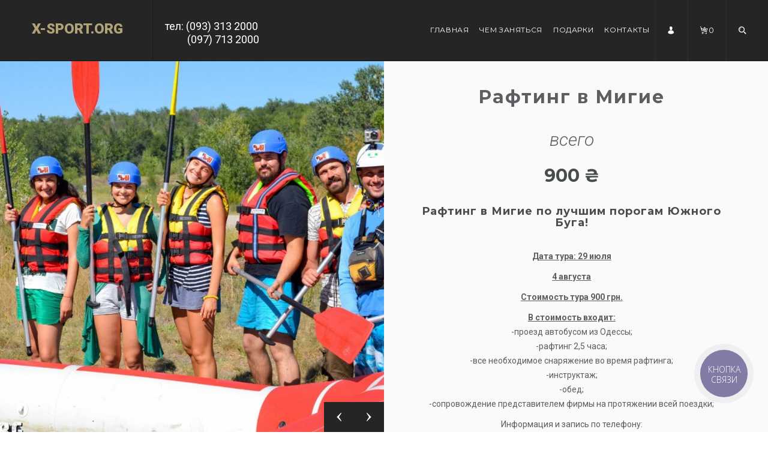

--- FILE ---
content_type: text/html; charset=UTF-8
request_url: https://x-sport.org/product/rafting-migiya-odessa-1/
body_size: 22945
content:
<!DOCTYPE html>
<html lang="ru-RU" prefix="og: http://ogp.me/ns#">
<head>
    <meta charset="utf-8">
    <meta http-equiv="X-UA-Compatible" content="IE=edge">
    <meta name="viewport" content="width=device-width, initial-scale=1.0">
<meta name="google-site-verification" content="z1G5CbN8xoVeQBsuk_PjWhAU_y_40_5JAG4cCkhbTkg" />
    <link rel="profile" href="http://gmpg.org/xfn/11">
    <link rel="pingback" href="https://x-sport.org/xmlrpc.php">
    
	<!-- favion -->	
    <title>Рафтинг в Мигие - x-sport.org</title>

<!-- This site is optimized with the Yoast SEO plugin v8.3 - https://yoast.com/wordpress/plugins/seo/ -->
<meta name="description" content="Рафтинг в Мигие - лучший активный отдых по лучшим порогам Южного Буга, Проезд из Одессы, обед, экскурсия на Радоновое озеро. Всего 900 грн."/>
<link rel="canonical" href="https://x-sport.org/product/rafting-migiya-odessa-1/" />
<meta property="og:locale" content="ru_RU" />
<meta property="og:type" content="article" />
<meta property="og:title" content="Рафтинг в Мигие - x-sport.org" />
<meta property="og:description" content="Рафтинг в Мигие - лучший активный отдых по лучшим порогам Южного Буга, Проезд из Одессы, обед, экскурсия на Радоновое озеро. Всего 900 грн." />
<meta property="og:url" content="https://x-sport.org/product/rafting-migiya-odessa-1/" />
<meta property="og:site_name" content="x-sport.org" />
<meta property="article:publisher" content="https://www.facebook.com/xsportorg" />
<meta property="og:image" content="https://x-sport.org/wp-content/uploads/2018/07/FV3j-fRNlXw.jpg" />
<meta property="og:image:secure_url" content="https://x-sport.org/wp-content/uploads/2018/07/FV3j-fRNlXw.jpg" />
<meta property="og:image:width" content="1280" />
<meta property="og:image:height" content="853" />
<meta name="twitter:card" content="summary" />
<meta name="twitter:description" content="Рафтинг в Мигие - лучший активный отдых по лучшим порогам Южного Буга, Проезд из Одессы, обед, экскурсия на Радоновое озеро. Всего 900 грн." />
<meta name="twitter:title" content="Рафтинг в Мигие - x-sport.org" />
<meta name="twitter:image" content="https://x-sport.org/wp-content/uploads/2018/07/FV3j-fRNlXw.jpg" />
<script type='application/ld+json'>{"@context":"https:\/\/schema.org","@type":"Organization","url":"https:\/\/x-sport.org\/","sameAs":["https:\/\/www.facebook.com\/xsportorg","https:\/\/www.instagram.com\/xsportorg\/"],"@id":"https:\/\/x-sport.org\/#organization","name":"x-sport.org","logo":"http:\/\/x-sport.org\/wp-content\/uploads\/2016\/11\/cropped-Logo-1.png"}</script>
<!-- / Yoast SEO plugin. -->

<link rel='dns-prefetch' href='//assets.pinterest.com' />
<link rel='dns-prefetch' href='//connect.facebook.net' />
<link rel='dns-prefetch' href='//s.w.org' />
<link href='https://fonts.gstatic.com' crossorigin='anonymous' rel='preconnect' />
<link rel="alternate" type="application/rss+xml" title="x-sport.org &raquo; Лента" href="https://x-sport.org/feed/" />
<link rel="alternate" type="application/rss+xml" title="x-sport.org &raquo; Лента комментариев" href="https://x-sport.org/comments/feed/" />
<link rel="alternate" type="application/rss+xml" title="x-sport.org &raquo; Лента комментариев к &laquo;Рафтинг в Мигие&raquo;" href="https://x-sport.org/product/rafting-migiya-odessa-1/feed/" />
		<script type="text/javascript">
			window._wpemojiSettings = {"baseUrl":"https:\/\/s.w.org\/images\/core\/emoji\/13.0.0\/72x72\/","ext":".png","svgUrl":"https:\/\/s.w.org\/images\/core\/emoji\/13.0.0\/svg\/","svgExt":".svg","source":{"concatemoji":"https:\/\/x-sport.org\/wp-includes\/js\/wp-emoji-release.min.js"}};
			!function(e,a,t){var n,r,o,i=a.createElement("canvas"),p=i.getContext&&i.getContext("2d");function s(e,t){var a=String.fromCharCode;p.clearRect(0,0,i.width,i.height),p.fillText(a.apply(this,e),0,0);e=i.toDataURL();return p.clearRect(0,0,i.width,i.height),p.fillText(a.apply(this,t),0,0),e===i.toDataURL()}function c(e){var t=a.createElement("script");t.src=e,t.defer=t.type="text/javascript",a.getElementsByTagName("head")[0].appendChild(t)}for(o=Array("flag","emoji"),t.supports={everything:!0,everythingExceptFlag:!0},r=0;r<o.length;r++)t.supports[o[r]]=function(e){if(!p||!p.fillText)return!1;switch(p.textBaseline="top",p.font="600 32px Arial",e){case"flag":return s([127987,65039,8205,9895,65039],[127987,65039,8203,9895,65039])?!1:!s([55356,56826,55356,56819],[55356,56826,8203,55356,56819])&&!s([55356,57332,56128,56423,56128,56418,56128,56421,56128,56430,56128,56423,56128,56447],[55356,57332,8203,56128,56423,8203,56128,56418,8203,56128,56421,8203,56128,56430,8203,56128,56423,8203,56128,56447]);case"emoji":return!s([55357,56424,8205,55356,57212],[55357,56424,8203,55356,57212])}return!1}(o[r]),t.supports.everything=t.supports.everything&&t.supports[o[r]],"flag"!==o[r]&&(t.supports.everythingExceptFlag=t.supports.everythingExceptFlag&&t.supports[o[r]]);t.supports.everythingExceptFlag=t.supports.everythingExceptFlag&&!t.supports.flag,t.DOMReady=!1,t.readyCallback=function(){t.DOMReady=!0},t.supports.everything||(n=function(){t.readyCallback()},a.addEventListener?(a.addEventListener("DOMContentLoaded",n,!1),e.addEventListener("load",n,!1)):(e.attachEvent("onload",n),a.attachEvent("onreadystatechange",function(){"complete"===a.readyState&&t.readyCallback()})),(n=t.source||{}).concatemoji?c(n.concatemoji):n.wpemoji&&n.twemoji&&(c(n.twemoji),c(n.wpemoji)))}(window,document,window._wpemojiSettings);
		</script>
		<style type="text/css">
img.wp-smiley,
img.emoji {
	display: inline !important;
	border: none !important;
	box-shadow: none !important;
	height: 1em !important;
	width: 1em !important;
	margin: 0 .07em !important;
	vertical-align: -0.1em !important;
	background: none !important;
	padding: 0 !important;
}
</style>
	<link rel='stylesheet' id='wp-block-library-css'  href='https://x-sport.org/wp-includes/css/dist/block-library/style.min.css' type='text/css' media='all' />
<link rel='stylesheet' id='contact-form-7-css'  href='https://x-sport.org/wp-content/plugins/contact-form-7/includes/css/styles.css' type='text/css' media='all' />
<link rel='stylesheet' id='rs-plugin-settings-css'  href='https://x-sport.org/wp-content/plugins/revslider/public/assets/css/settings.css' type='text/css' media='all' />
<style id='rs-plugin-settings-inline-css' type='text/css'>
#rs-demo-id {}
</style>
<link rel='stylesheet' id='woocommerce-layout-css'  href='https://x-sport.org/wp-content/plugins/woocommerce/assets/css/woocommerce-layout.css' type='text/css' media='all' />
<link rel='stylesheet' id='woocommerce-smallscreen-css'  href='https://x-sport.org/wp-content/plugins/woocommerce/assets/css/woocommerce-smallscreen.css' type='text/css' media='only screen and (max-width: 768px)' />
<link rel='stylesheet' id='woocommerce-general-css'  href='https://x-sport.org/wp-content/plugins/woocommerce/assets/css/woocommerce.css' type='text/css' media='all' />
<style id='woocommerce-inline-inline-css' type='text/css'>
.woocommerce form .form-row .required { visibility: visible; }
</style>
<link rel='stylesheet' id='entrada-font-awesome-css'  href='https://x-sport.org/wp-content/themes/entrada/vendors/font-awesome/css/font-awesome.css' type='text/css' media='all' />
<link rel='stylesheet' id='entrada-materials-css'  href='https://x-sport.org/wp-content/themes/entrada/vendors/material-design-icons/material-icons.css' type='text/css' media='all' />
<link rel='stylesheet' id='entrada-icomoon-css'  href='https://x-sport.org/wp-content/themes/entrada/css/fonts/icomoon/icomoon.css' type='text/css' media='all' />
<link rel='stylesheet' id='entrada-animate-css'  href='https://x-sport.org/wp-content/themes/entrada/vendors/animate/animate.css' type='text/css' media='all' />
<link rel='stylesheet' id='entrada-bootstrap-css'  href='https://x-sport.org/wp-content/themes/entrada/css/bootstrap.css' type='text/css' media='all' />
<link rel='stylesheet' id='entrada-owl-carousel-css'  href='https://x-sport.org/wp-content/themes/entrada/vendors/owl-carousel/owl.carousel.css' type='text/css' media='all' />
<link rel='stylesheet' id='entrada-owl-theme-css'  href='https://x-sport.org/wp-content/themes/entrada/vendors/owl-carousel/owl.theme.css' type='text/css' media='all' />
<link rel='stylesheet' id='entrada-jquery-css'  href='https://x-sport.org/wp-content/themes/entrada/vendors/jquery-ui/jquery-ui.min.css' type='text/css' media='all' />
<link rel='stylesheet' id='entrada-jquery-fancybox-css'  href='https://x-sport.org/wp-content/themes/entrada/vendors/fancybox/jquery.fancybox.css' type='text/css' media='all' />
<link rel='stylesheet' id='entrada-datepicker-css'  href='https://x-sport.org/wp-content/themes/entrada/vendors/bootstrap-datetimepicker-master/dist/css/bootstrap-datepicker.css' type='text/css' media='all' />
<link rel='stylesheet' id='entrada-datepicker-standalone-css'  href='https://x-sport.org/wp-content/themes/entrada/vendors/bootstrap-datetimepicker-master/dist/css/bootstrap-datepicker.standalone.css' type='text/css' media='all' />
<link rel='stylesheet' id='entrada-rateyo-css'  href='https://x-sport.org/wp-content/themes/entrada/vendors/rateYo/min/jquery.rateyo.min.css' type='text/css' media='all' />
<link rel='stylesheet' id='entrada-style-css'  href='https://x-sport.org/wp-content/themes/entrada/style.css' type='text/css' media='all' />
<link rel='stylesheet' id='entrada-styles-css'  href='https://x-sport.org/wp-content/themes/entrada/admin/vc/vc_overwrite.css' type='text/css' media='all' />
<link rel='stylesheet' id='jquery-lazyloadxt-spinner-css-css'  href='//x-sport.org/wp-content/plugins/a3-lazy-load/assets/css/jquery.lazyloadxt.spinner.css' type='text/css' media='all' />
<link rel='stylesheet' id='a3a3_lazy_load-css'  href='//x-sport.org/wp-content/uploads/sass/a3_lazy_load.min.css' type='text/css' media='all' />
<link rel='stylesheet' id='woocommerce-custom-css'  href='https://x-sport.org/wp-content/themes/entrada/woocommerce/woocommerce.css' type='text/css' media='all' />
<script type='text/javascript' src='https://x-sport.org/wp-includes/js/jquery/jquery.js' id='jquery-core-js'></script>
<script type='text/javascript' src='https://x-sport.org/wp-content/plugins/revslider/public/assets/js/jquery.themepunch.tools.min.js' id='tp-tools-js'></script>
<script type='text/javascript' src='https://x-sport.org/wp-content/plugins/revslider/public/assets/js/jquery.themepunch.revolution.min.js' id='revmin-js'></script>
<script type='text/javascript' id='wc-add-to-cart-js-extra'>
/* <![CDATA[ */
var wc_add_to_cart_params = {"ajax_url":"\/wp-admin\/admin-ajax.php","wc_ajax_url":"\/?wc-ajax=%%endpoint%%","i18n_view_cart":"\u041f\u0440\u043e\u0441\u043c\u043e\u0442\u0440 \u043a\u043e\u0440\u0437\u0438\u043d\u044b","cart_url":"https:\/\/x-sport.org\/cart\/","is_cart":"","cart_redirect_after_add":"no"};
/* ]]> */
</script>
<script type='text/javascript' src='https://x-sport.org/wp-content/plugins/woocommerce/assets/js/frontend/add-to-cart.min.js' id='wc-add-to-cart-js'></script>
<script type='text/javascript' src='https://x-sport.org/wp-content/plugins/js_composer/assets/js/vendors/woocommerce-add-to-cart.js' id='vc_woocommerce-add-to-cart-js-js'></script>
<link rel="https://api.w.org/" href="https://x-sport.org/wp-json/" /><link rel="alternate" type="application/json" href="https://x-sport.org/wp-json/wp/v2/product/4392" /><link rel="EditURI" type="application/rsd+xml" title="RSD" href="https://x-sport.org/xmlrpc.php?rsd" />
<link rel="wlwmanifest" type="application/wlwmanifest+xml" href="https://x-sport.org/wp-includes/wlwmanifest.xml" /> 
<meta name="generator" content="WordPress 5.5.17" />
<meta name="generator" content="WooCommerce 3.4.8" />
<link rel='shortlink' href='https://x-sport.org/?p=4392' />
<link rel="alternate" type="application/json+oembed" href="https://x-sport.org/wp-json/oembed/1.0/embed?url=https%3A%2F%2Fx-sport.org%2Fproduct%2Frafting-migiya-odessa-1%2F" />
<link rel="alternate" type="text/xml+oembed" href="https://x-sport.org/wp-json/oembed/1.0/embed?url=https%3A%2F%2Fx-sport.org%2Fproduct%2Frafting-migiya-odessa-1%2F&#038;format=xml" />
<script type="text/javascript">
(function(d, w, s) {
    var widgetHash = 'XrI5Q1gQ516uC3UMUXbD', bch = d.createElement(s); bch.type = 'text/javascript'; bch.async = true;
    bch.src = '//widgets.binotel.com/chat/widgets/' + widgetHash + '.js';
    var sn = d.getElementsByTagName(s)[0]; sn.parentNode.insertBefore(bch, sn);
})(document, window, 'script');
</script>
<script type="text/javascript">
  (function(d, w, s) {
	var widgetHash = 'psrrhp2r1ihyb6ugw8f0', gcw = d.createElement(s); gcw.type = 'text/javascript'; gcw.async = true;
	gcw.src = '//widgets.binotel.com/getcall/widgets/'+ widgetHash +'.js';
	var sn = d.getElementsByTagName(s)[0]; sn.parentNode.insertBefore(gcw, sn);
  })(document, window, 'script');
</script> 
		<script>
			document.documentElement.className = document.documentElement.className.replace( 'no-js', 'js' );
		</script>
				<style>
			.no-js img.lazyload { display: none; }
			figure.wp-block-image img.lazyloading { min-width: 150px; }
							.lazyload, .lazyloading { opacity: 0; }
				.lazyloaded {
					opacity: 1;
					transition: opacity 400ms;
					transition-delay: 0ms;
				}
					</style>
		<script type="text/javascript"> /* <![CDATA[ */ var entradaObj = {}; var entrada_params = {"admin_ajax_url":"https:\/\/x-sport.org\/wp-admin\/admin-ajax.php","site_home_url":"https:\/\/x-sport.org\/","facebook_appId":"xsportorg","cookie_path":"\/"};/* ]]> */ </script>
<meta property="fb:appid" content="xsportorg" />
<meta property="og:type" content="website" />
<meta property="og:title" content="Рафтинг в Мигие" />
<meta property="og:url" content="https://x-sport.org/product/rafting-migiya-odessa-1/" />
<meta property="og:description" content="Рафтинг в Мигие по лучшим порогам Южного Буга! " />
<meta property="og:image" content="https://x-sport.org/wp-content/uploads/2018/07/FV3j-fRNlXw-800x533.jpg" />
<meta property="og:image:width" content="384" />
<meta property="og:image:height" content="250" />
<meta property="og:site_name" content="x-sport.org" />
<meta property="og:locale" content="en_US" /><style title="Customizer color layout" >
a:hover {
	color: #b0a377;
}

.sidebar .panel-heading a {
	color: #b0a377;
}

.side-list.hovered-list a:hover {
	color: #b0a377;
}

.side-list li.active a {
	color: #b0a377;
}

.rev_slider_wrapper .banner-heading-sub {
	color: #b0a377;
}

.rev_slider_wrapper .rev-btn .btn-banner {
	border-color: #b0a377;
	color: #b0a377;
}

.rev_slider_wrapper .rev-btn .btn-banner:hover {
	border-color: #6b6957;
	background: #6b6957;
}

.rev_slider_wrapper .rev-btn.filled a {
	color: #b0a377;
}

.rev_slider_wrapper .rev-btn.filled:hover a {
	color: #b0a377;
}

.services-block.has-bg .ico-article:hover .content-title,
.services-block.has-bg .ico-article:hover a {
	color: #b0a377;
}

.services-block.has-bg .ico-article:hover .ico-holder {
	color: #b0a377;
}

.dropdown-menu a:hover {
	color: #b0a377;
}

.feature-block li a:hover {
	color: #b0a377;
}

.content-block.guide-add .social-networks a:hover {
	background: #b0a377;
}

.btn.btn-primary:hover {
	border-color: #6b6957;
	background: #6b6957;
}

.btn.btn-default {
	border-color: #565335;
	background: #252525;
}

.btn.btn-default:before {
	background: #b0a377;
}

.btn.btn-default:hover {
	border-color: #b0a377;
}

.btn.btn-info-sub {
	background: #b0a377;
	border-color: #b0a377;
}

.btn.btn-info-sub:hover {
	background: #474d4b;
	border-color: #474d4b;
}

.btn.btn-info {
	background: #b0a377;
	border-color: #b0a377;
}

.btn.btn-info:hover {
	background: #474d4b;
	border-color: #474d4b;
}

.btn.btn-white:hover {
	background: #fff;
	color: #b0a377;
}

.btn-banner {
	color: #b0a377;
	border: 1px solid #b0a377;
}

.btn-banner:hover {
	background: #b0a377;
}

.filter-option .link.active,
.filter-option .link:hover {
	color: #b0a377;
}

.pagination-wrap .btn-next a:hover,
.pagination-wrap .btn-prev a:hover {
	background: none;
	color: #b0a377;
}

.pagination-wrap.pagination-solid {
	background: #b0a377;
}

.pagination-wrap li a:hover {
	background: #b0a377;
}

.pagination-wrap li.active a {
	background: #b0a377;
}

.pagination-wrap li.active a:hover {
	background: #b0a377;
}

.count-block .block-1 {
	background: #6b6957;
}

.count-block .block-2 {
	background: #565335;
}

.count-block .block-3 {
	background: #474d4b;
}

.count-block .block-4 {
	background: #b0a377;
}

.article.has-hover-s2:hover h3 a {
	color: #474d4b;
}

.article.has-hover-s3:hover h3 a {
	color: #b0a377;
}

.article .hover-article a:hover {
	color: #b0a377;
}

.article .ico-action a:hover {
	color: #474d4b;
}

.article h3 a:hover {
	color: #b0a377;
}

.article .img-wrap .social-networks a {
	background: #474d4b;
}

.article .thumbnail:hover h3 a {
	color: #b0a377;
}

.article .thumbnail:hover footer .price span {
	color: #b0a377;
}

.article.blog-article:hover .heading {
	color: #474d4b;
}

.article.blog-article:hover .heading h3 a {
	color: #474d4b;
}

.article.blog-article:hover .link-view a {
	color: #474d4b;
}

.article.blog-article:hover .star-rating a,
.article.blog-article:hover .star-rating span {
	color: #474d4b;
}

.article.blog-article .footer-sub a:hover {
	color: #474d4b;
}

.blog-single .meta-article a:hover {
	color: #474d4b;
}

.meta-article .ico-action a:hover {
	color: #474d4b;
}

.img-article .holder:hover .caption,
.img-article .holder:hover .text-block {
	background: #474d4b;
}

.list-view .article .thumbnail:hover h3 a {
	color: #474d4b;
}

.list-view .article .thumbnail:hover .price span {
	color: #474d4b;
}

.list-view .article .thumbnail:hover .activity-level .ico {
	color: #474d4b;
}

.list-view .article .thumbnail:hover .star-rating {
	color: #474d4b;
}

.list-view .article .ico-action a:hover {
	color: #474d4b;
}

.recent-block .thumbnail:hover .sub-info span:last-child {
	color: #474d4b;
}

.recent-block .article .popup {
	background: #474d4b;
}

.recent-block .article .popup:before {
	border-top-color: #474d4b;
}

.datepicker table tr td.day:hover,
.datepicker table tr td span:hover,
.datepicker table tr td.day.focused {
	background: #b0a377;
}

.datepicker .datepicker-switch:hover,
.datepicker .prev:hover,
.datepicker .next:hover,
.datepicker tfoot tr th:hover {
	background: #b0a377;
}

.datepicker table tr td.day.focused,
.datepicker table tr td span.focused {
	color: #252525;
}

.datepicker table tr td.active:hover,
.datepicker table tr td.active:hover:hover,
.datepicker table tr td.active.disabled:hover,
.datepicker table tr td.active.disabled:hover:hover,
.datepicker table tr td.active:active,
.datepicker table tr td.active:hover:active,
.datepicker table tr td.active.disabled:active,
.datepicker table tr td.active.disabled:hover:active,
.datepicker table tr td.active.active,
.datepicker table tr td.active:hover.active,
.datepicker table tr td.active.disabled.active,
.datepicker table tr td.active.disabled:hover.active,
.datepicker table tr td.active.disabled,
.datepicker table tr td.active:hover.disabled,
.datepicker table tr td.active.disabled.disabled,
.datepicker table tr td.active.disabled:hover.disabled,
.datepicker table tr td.active[disabled],
.datepicker table tr td.active:hover[disabled],
.datepicker table tr td.active.disabled[disabled],
.datepicker table tr td.active.disabled:hover[disabled],
.datepicker table tr td span.active:hover,
.datepicker table tr td span.active:hover:hover,
.datepicker table tr td span.active.disabled:hover,
.datepicker table tr td span.active.disabled:hover:hover,
.datepicker table tr td span.active:active,
.datepicker table tr td span.active:hover:active,
.datepicker table tr td span.active.disabled:active,
.datepicker table tr td span.active.disabled:hover:active,
.datepicker table tr td span.active.active,
.datepicker table tr td span.active:hover.active,
.datepicker table tr td span.active.disabled.active,
.datepicker table tr td span.active.disabled:hover.active,
.datepicker table tr td span.active.disabled,
.datepicker table tr td span.active:hover.disabled,
.datepicker table tr td span.active.disabled.disabled,
.datepicker table tr td span.active.disabled:hover.disabled,
.datepicker table tr td span.active[disabled],
.datepicker table tr td span.active:hover[disabled],
.datepicker table tr td span.active.disabled[disabled],
.datepicker table tr td span.active.disabled:hover[disabled] {
	background: #474d4b;
}

.jcf-select-drop.jcf-select-trip-select-v2 .jcf-hover {
	background: #b0a377;
}

.image-slide .controls a {
	background: #b0a377;
}

.image-slide .controls a:hover {
	background: $entrada_primary_colour;
}

.popup {
	background: #b0a377;
}

.popup:before {
	border-bottom: 7px solid #b0a377;
}

.pop-opener:hover [class^='icon-'],
.pop-opener:hover [class*=' icon-'] {
	color: #b0a377;
}

.article .pop-opener:hover [class^='icon-'],
.article .pop-opener:hover [class*=' icon-'] {
	color: #474d4b;
}

.article .popup {
	background: #474d4b;
}

.article .popup:before {
	border-bottom-color: #474d4b;
}

.comment-slot .name a:hover {
	color: #474d4b;
}

.comments .comment-slot .text:hover a {
	color: #b0a377;
}

.comments .comment-slot .text:hover .star-rating {
	color: #b0a377;
}

.comments .link-more a:hover {
	color: #b0a377;
}

.featured-content.feature-small {
	background: #474d4b;
}

.progress .progress-bar {
	background: #b0a377;
}

.progress .value {
	background: #474d4b;
}

.progress .value:before {
	border-color: #474d4b transparent transparent;
}

.block-quotation {
	background: #b0a377;
}

.partner-block a:before {
	background: #474d4b;
}

.content-intro .map-col .holder {
	background: #474d4b;
}

.trip-info .reviews-info .star-rating {
	color: #474d4b;
}

#tour-slide .owl-prev:hover,
#tour-slide .owl-next:hover {
	background: $entrada_primary_colour;
}

.demo-wrapper .owl-theme .owl-controls .owl-buttons .owl-next,
.demo-wrapper .owl-theme .owl-controls .owl-buttons .owl-prev {
	background: #252525;
}

.demo-wrapper .owl-theme .owl-controls .owl-buttons .owl-next:hover,
.demo-wrapper .owl-theme .owl-controls .owl-buttons .owl-prev:hover {
	background: #b0a377;
}

.trip-detail .nav-wrap {
	background: #b0a377;
}

.top-user-panel > li > a:hover,
.top-right-panel > li > a:hover,
.top-right-panel > li > a:hover {
	color: #b0a377;
}

.header-box:hover {
	color: #b0a377;
}

.header-box a:hover {
	color: #b0a377;
}

.nav-tabs > li.active a,
.nav-tabs > li:focus a {
	color: #b0a377;
}

.nav-tabs > li.active a:hover,
.nav-tabs > li.active a.active,
.nav-tabs > li.active a:focus,
.nav-tabs > li:focus a:hover,
.nav-tabs > li:focus a.active,
.nav-tabs > li:focus a:focus {
	color: #b0a377;
}

.nav-tabs > li > a:hover {
	color: #b0a377;
}

.carousel .carousel-control:hover {
	background: #b0a377;
}

.reviews-slot .name a:hover {
	color: #b0a377;
}

.trip-form {
	box-shadow: 0 2px 2px rgba(71,77,75, .75);
	background: rgba(,,, .80);
	border: 10px solid rgba(,,, .95);
}

.jcf-select.jcf-select-filter-select {
	background: #b0a377;
}

.jcf-select.jcf-select-sort-select {
	background: #b0a377;
}

.jcf-select-trip .jcf-select-drop-content {
	background: rgba(176,163,119, .61);
}

.jcf-select-trip .jcf-list {
	background: rgba(176,163,119, .61);
}

.jcf-select-trip .jcf-hover {
	background: rgba(50, 157, 136, .61);
}

.comment-form .form-rate .star-rating > span:hover {
	color: #474d4b;
}

.contact-info .tel.bg-blue {
	background: #474d4b;
}

.contact-form [type='submit'].btn {
	border-color: #b0a377;
}

.contact-form [type='submit'].btn:hover {
	background: #b0a377;
}

.contact-confirmation {
	color: #474d4b;
}

.error {
	color: #474d4b;
}

.special-block {
	background: #474d4b;
}

.browse-block .column.browse-destination a {
	background: #b0a377;
}

.browse-block .column.browse-adventures a {
	background: #b0a377;
}

.cart-holder .delete:hover {
	color: #b0a377;
}

.footer-nav a:hover {
	color: #565335;
}

.social-wrap li a:hover {
	color: #b0a377;
}

.footer-bottom a:hover {
	color: #565335;
}

.cart-list .name a:hover {
	color: #b0a377;
}

.cart-list li:hover a {
	color: #b0a377;
}

.cart-list li:hover .name a {
	color: #b0a377;
}

#scroll-to-top i {
	color: #b0a377;
}

@media only screen and (min-width: 992px) {

.default-page #header.white-header.fixed-position .navbar-default .navbar-nav > li > a:hover,
#header.white-header.fixed-position .navbar-default .navbar-nav > li > a:hover {
	color: #b0a377;
}

.default-page #header.white-header.fixed-position .navbar-default .navbar-nav > li.hover > a,
#header.white-header.fixed-position .navbar-default .navbar-nav > li.hover > a {
	color: #b0a377;
}

.default-page #header.default-white-header .navbar-default .navbar-nav > li > a:hover,
#header.default-white-header .navbar-default .navbar-nav > li > a:hover {
	color: #b0a377;
}

.default-page #header.default-white-header .navbar-default .navbar-nav > li.hover > a,
#header.default-white-header .navbar-default .navbar-nav > li.hover > a {
	color: #b0a377;
}

.dropdown-menu .drop-holder .col:hover .title,
.dropdown-menu .drop-holder .col:hover .title a {
	color: #b0a377;
}

}

@media only screen and (min-width: 1025px) {

#header.fixed-position .navbar-default .navbar-nav > li > a:hover {
	color: #b0a377;
}

#header.fixed-position .navbar-default .navbar-nav > li > a:active {
	color: #b0a377;
}

#header.fixed-position .search-form .search-opener:hover {
	color: #b0a377;
}

}
</style>
	<style type='text/css' id="customizer-styles">
	.preloader{ display:none; }.banner-trip-form{background: rgba( 107, 105, 87, .95 );border-color: rgba( 71, 77, 75, .61 );box-shadow: 0 2px 2px rgba( 37, 37, 37, .75 );}.trip-form.banner-trip-form .input-group.date, .jcf-select.jcf-select-trip-banner{background: rgba( 37, 37, 37, .75 );}.jcf-select-trip.jcf-select-trip-banner .jcf-list{background: rgba( 37, 37, 37, .61 );}.jcf-select-trip.jcf-select-trip-banner .jcf-hover{background:rgba( 0, 0, 0, .61 );}.special-block{background: #474d4c;border-color: #5f6865;}.article h3 a, h1.small-size{ color: #5c5e62; }.article.blog-article .thumbnail:hover h3 a, .article.blog-article:hover .heading h3 a{ color: #b0a376; }.side-list.hovered-list a{ color: #9d9d9d; }.side-list.hovered-list a:hover{ color: #b0a377; }.count-block .block-1{background:#6b6957;}.count-block .block-2{background:#565335;}.count-block .block-3{background:#474d4b;}.browse-block .column.browse-destination a{background:#6b6957;}.browse-block .column.browse-destination a:hover{background:#b0a377;}.browse-block .column.browse-adventures a{background:#474d4b;}.browse-block .column.browse-adventures a:hover{background:#b0a376;}.browse-block a:hover{color:#ffffff;}.content-block.guide-sub .holder:hover .caption,.content-block.guide-sub .holder:hover .caption h3{color:#b0a377;}.newsletter-form .form-control{color: #6b6957;}.newsletter-form .form-control::-webkit-input-placeholder{ color: #6b6957;}.newsletter-form .form-control:-moz-placeholder{color: #6b6957;}.newsletter-form .form-control::-moz-placeholder{color: #6b6957;}.newsletter-form .form-control:-ms-input-placeholder{color: #6b6957;}.newsletter-form .input-holder{border-color: #6b6957;}.newsletter-form [type='submit']{ border-color: #6b6957;color: #6b6957;}.newsletter-form [type='submit']:hover{background: #6b6957;}.footer-nav a:hover{ color: #b0a377; }a:hover{color: #b0a377;}.btn-info-sub.btn-md{background-color: #6b6957;}.btn-info-sub.btn-md:hover{background: #87856e;border-color: #87856e;}.btn.btn-default{background-color: #6b6957;border-color: #6b6957;}#header .navbar-default .navbar-nav > li.menu-item > a{font-size: 12px;;}#header.fixed-position .navbar-default .navbar-nav > li.menu-item > a{color: #5c5e62;}#footer{background: ;}span.header_logo_text{font-weight: 900;font-style: normal;}	</style>
	
		<script type="text/javascript" id="custom_google_analytics">
			/* Google Analytics Code */
			 (function(i,s,o,g,r,a,m){i['GoogleAnalyticsObject']=r;i[r]=i[r]||function(){
  (i[r].q=i[r].q||[]).push(arguments)},i[r].l=1*new Date();a=s.createElement(o),
  m=s.getElementsByTagName(o)[0];a.async=1;a.src=g;m.parentNode.insertBefore(a,m)
  })(window,document,'script','https://www.google-analytics.com/analytics.js','ga');

  ga('create', 'UA-82678057-1', 'auto');
  ga('send', 'pageview');				
		</script>
<style> @media only screen and ( min-width: 992px ) { .trip-form .holder { width: %; } }</style>	<noscript><style>.woocommerce-product-gallery{ opacity: 1 !important; }</style></noscript>
	<style type="text/css">.recentcomments a{display:inline !important;padding:0 !important;margin:0 !important;}</style><meta name="generator" content="Powered by Visual Composer - drag and drop page builder for WordPress."/>
<!--[if lte IE 9]><link rel="stylesheet" type="text/css" href="https://x-sport.org/wp-content/plugins/js_composer/assets/css/vc_lte_ie9.min.css" media="screen"><![endif]--><!--[if IE  8]><link rel="stylesheet" type="text/css" href="https://x-sport.org/wp-content/plugins/js_composer/assets/css/vc-ie8.min.css" media="screen"><![endif]--><link rel="amphtml" href="https://x-sport.org/product/rafting-migiya-odessa-1/amp/"><meta name="generator" content="Powered by Slider Revolution 5.2.6 - responsive, Mobile-Friendly Slider Plugin for WordPress with comfortable drag and drop interface." />
<link rel="icon" href="https://x-sport.org/wp-content/uploads/2016/11/cropped-Logo-1-32x32.png" sizes="32x32" />
<link rel="icon" href="https://x-sport.org/wp-content/uploads/2016/11/cropped-Logo-1-192x192.png" sizes="192x192" />
<link rel="apple-touch-icon" href="https://x-sport.org/wp-content/uploads/2016/11/cropped-Logo-1-180x180.png" />
<meta name="msapplication-TileImage" content="https://x-sport.org/wp-content/uploads/2016/11/cropped-Logo-1-270x270.png" />
<noscript><style type="text/css"> .wpb_animate_when_almost_visible { opacity: 1; }</style></noscript>	
<script type="text/javascript">(window.Image ? (new Image()) : document.createElement('img')).src = 'https://vk.com/rtrg?p=VK-RTRG-147985-7AyZd';</script>

<!-- Global Site Tag (gtag.js) - Google Analytics -->
<script async src="https://www.googletagmanager.com/gtag/js?id=UA-106952165-1"></script>
<script>
  window.dataLayer = window.dataLayer || [];
  function gtag(){dataLayer.push(arguments)};
  gtag('js', new Date());

  gtag('config', 'UA-106952165-1');
</script>

<style> @media only screen and ( max-width: 767px ) { .wpb_content_element.wpb_revslider_element { display: none; } }</style>

</head>
<body class="default-page " >
	<div class="preloader" id="pageLoad">
		<div class="holder">
			<div class="coffee_cup"></div>
		</div>
	</div>
	<!-- main wrapper of the page -->
	<div id="wrapper">
		<div class="page-wrapper">
			<!-- main header of the page -->
        		<header id="header" class="white-header ">
						<div class="container-fluid">
				<!-- logo -->
				<div class="logo">
					<a href="https://x-sport.org/" class="logoanchor">
						<noscript><img   alt="x-sport.org" data-src="http://rope.x-sport.org/wp-content/uploads/2016/10/logo-1.png" class="normal hide lazyload" src="[data-uri]"><noscript><img class="normal hide" src="http://rope.x-sport.org/wp-content/uploads/2016/10/logo-1.png" alt="x-sport.org"></noscript></noscript><img class="lazyload normal hide" src='data:image/svg+xml,%3Csvg%20xmlns=%22http://www.w3.org/2000/svg%22%20viewBox=%220%200%20210%20140%22%3E%3C/svg%3E' data-src="http://rope.x-sport.org/wp-content/uploads/2016/10/logo-1.png" alt="x-sport.org">
						<noscript><img   alt="x-sport.org" data-src="http://rope.x-sport.org/wp-content/uploads/2016/10/logo-grey-1.png" class="gray-logo hide lazyload" src="[data-uri]"><noscript><img class="gray-logo hide" src="http://rope.x-sport.org/wp-content/uploads/2016/10/logo-grey-1.png" alt="x-sport.org"></noscript></noscript><img class="lazyload gray-logo hide" src='data:image/svg+xml,%3Csvg%20xmlns=%22http://www.w3.org/2000/svg%22%20viewBox=%220%200%20210%20140%22%3E%3C/svg%3E' data-src="http://rope.x-sport.org/wp-content/uploads/2016/10/logo-grey-1.png" alt="x-sport.org">
						<span class="header_logo_text  ">X-SPORT.ORG</span>
					</a>
				</div>

				<!-- phone -->

				<div class="phone"><span style="display: none;">phone</span>			<div class="textwidget"><p class="phone_p l1">
      <span class="phone_p_txt">тел: </span>
      <span class="phone_p_tel">
                <a href="tel:+380933132000">(093) 313 2000</a>
      </span>
</p>
<p class="phone_p l2">
      <span></span>
      <span class="phone_p_tel">
                <a href="tel:+380977132000">(097) 713 2000</a>
      </span>
</p></div>
		</div>

				<!-- main navigation -->
				<nav class="navbar navbar-default">
					<div class="navbar-header">
						<button type="button" class="navbar-toggle nav-opener" data-toggle="collapse" data-target="#nav">
							<span class="sr-only">Toggle Navigation</span>
							<span class="icon-bar"></span>
							<span class="icon-bar"></span>
							<span class="icon-bar"></span>
						</button>
					</div>
					<!-- main menu items and drop for mobile -->
					<div class="collapse navbar-collapse" id="nav">
						<!-- main navbar -->
					<div class="nav-right"><ul id="menu-3" class="nav navbar-nav "><li id="menu-item-3555" class="menu-item menu-item-type-post_type menu-item-object-page menu-item-home menu-item-3555"><a href="https://x-sport.org/">Главная</a><li id="menu-item-3565" class="has-mega-dropdown mega-md mega-center menu-item menu-item-type-custom menu-item-object-custom current-menu-ancestor menu-item-has-children menu-item-3565 dropdown"><a href="#" data-toggle="dropdown" class="dropdown-toggle" aria-haspopup="true">Чем заняться <b class="icon-angle-down"></b> </a>
<div class="dropdown-menu"><div class="drop-wrap"><div class="drop-holder">
<ul class="nav nav-tabs nav-hover" role="tablist"><li role="presentation" class = "active"><a class="title" href="#tab4450" aria-controls="tab4450" role="tab" data-toggle="tab">Полеты</a></li><li role="presentation" ><a class="title" href="#tab3566" aria-controls="tab3566" role="tab" data-toggle="tab">Роупджампинг</a></li><li role="presentation" ><a class="title" href="#tab4449" aria-controls="tab4449" role="tab" data-toggle="tab">Экскурсии по Одессе</a></li><li role="presentation" ><a class="title" href="#tab3597" aria-controls="tab3597" role="tab" data-toggle="tab">Тактические игры</a></li><li role="presentation" ><a class="title" href="#tab4870" aria-controls="tab4870" role="tab" data-toggle="tab">Катание на каяках и САП-бордах</a></li><li role="presentation" ><a class="title" href="#tab3586" aria-controls="tab3586" role="tab" data-toggle="tab">Туры по Украине</a></li><li role="presentation" ><a class="title" href="#tab3572" aria-controls="tab3572" role="tab" data-toggle="tab">Троллей</a></li><li role="presentation" ><a class="title" href="#tab3598" aria-controls="tab3598" role="tab" data-toggle="tab">Рафтинг</a></li><li role="presentation" ><a class="title" href="#tab3727" aria-controls="tab3727" role="tab" data-toggle="tab">Восхождения и Трекинг</a></li><li role="presentation" ><a class="title" href="#tab3590" aria-controls="tab3590" role="tab" data-toggle="tab">Зимний отдых</a></li></ul><div class="tab-content"><div role="tabpanel" class="tab-pane active" id="tab4450">
														<ul class="header-link"><li><a  href="https://x-sport.org/product-category/flying/">Полеты</a></li><li><a href="https://x-sport.org/product/skydiving-tandem/">Тандем прыжок с парашютом в Одессе</a></li><li><a href="https://x-sport.org/product/yak-52/">Полет на ЯК-52 в Одессе</a></li><li><a href="https://x-sport.org/product/skydiving/">Самостоятельный прыжок с парашютом в Одессе</a></li><li><a href="https://x-sport.org/product/balloon/">Полет на воздушном шаре в Одессе</a></li><li><a href="https://x-sport.org/product/motodelta/">Полет на мотодельтаплане</a></li><li><a href="https://x-sport.org/product/yak-18t/">Полет на ЯК-18Т в Одессе</a></li><li><a href="https://x-sport.org/product/aeroshut/">Полет на аэрошюте в Одессе</a></li><li><a href="https://x-sport.org/product/%d0%b0-22/">Полет на самолёте А-22 в Одессе</a></li></ul></div><div role="tabpanel" class="tab-pane" id="tab3566">
														<ul class="header-link"><li><a  href="http://x-sport.org/product-category/ropejumping/">Роупджампинг</a></li><li><a href="https://x-sport.org/product/rope-jumping-afina-odessa/">Роуп джампинг в Одессе на Греческой площади в Торговом центре «Афина»</a></li><li><a href="https://x-sport.org/product/rope-jumping-kamianets-podilskyi/">Роуп джампинг в Каменец-Подольском</a></li><li><a href="https://x-sport.org/product/rope-jumping-truba-odessa/">Роуп джампинг с самой высокой Трубы в Одессе</a></li><li><a href="https://x-sport.org/product/rope-jumping-bridge-35m-pervomaisk/">Роуп джампинг с 35-метрового моста возле Первомайска.</a></li></ul></div><div role="tabpanel" class="tab-pane" id="tab4449">
														<ul class="header-link"><li><a  href="https://x-sport.org/product-category/citytours/">Экскурсии по Одессе</a></li><li><a href="https://x-sport.org/product/katakomby-odessa/">Катакомбы Одессы — Экскурсия в одесские катакомбы</a></li><li><a href="https://x-sport.org/product/odessa-ekskursii/">Обзорная экскурсия по Одессе</a></li></ul></div><div role="tabpanel" class="tab-pane" id="tab3597">
														<ul class="header-link"><li><a  href="https://x-sport.org/product-category/tactical-games/">Тактические игры</a></li><li><a href="https://x-sport.org/product/paintball/">Пейнтбол в Одессе</a></li></ul></div><div role="tabpanel" class="tab-pane" id="tab4870">
														<ul class="header-link"><li><a  href="https://x-sport.org/product-category/kayak-sup-bord-v-odesse/">Катание на каяках и САП-бордах</a></li><li><a href="https://x-sport.org/product/vstrecha-rassveta-na-kayake-i-sup-borde-v-odesse/">Встреча рассвета на Каяках и Sup-бордах в Одессе.</a></li><li><a href="https://x-sport.org/product/prokat-kayakov-i-sup-bordov-v-odesse/">Прокат Каяков и Sup-бордов в Одессе.</a></li><li><a href="https://x-sport.org/product/yoga-sup/">Йога на Sup бордах — идеальное начало дня.</a></li></ul></div><div role="tabpanel" class="tab-pane" id="tab3586">
														<ul class="header-link"><li><a  href="https://x-sport.org/product-category/tours-to-ukraine/">Туры по Украине</a></li><li><a href="https://x-sport.org/product/sofievskiy-park/">Тур в Умань из Одессы, Софиевский парк</a></li><li><a href="https://x-sport.org/product/vilkovo-0km/">Тур в Вилково из Одессы- Дунайская дельта — «0»км</a></li><li><a href="https://x-sport.org/product/shabo/">Винный тур в Шабо</a></li><li><a href="https://x-sport.org/product/chernobyl/">Чернобыль, Припять, зона отчуждения — Экскурсии</a></li><li><a href="https://x-sport.org/product/zoo-nikolaev/">Экскурсия в Николаевский Зоопарк из Одессы</a></li><li><a href="https://x-sport.org/product/lvov_weekend/">Тур во Львов из Одессы.</a></li></ul></div><div role="tabpanel" class="tab-pane" id="tab3572">
														<ul class="header-link"><li><a  href="http://x-sport.org/product-category/trolley/">Троллей</a></li><li><a href="https://x-sport.org/product/trolley-migiya/">Троллей в Мигие (на рафтинг курорте на Южном Буге)</a></li></ul></div><div role="tabpanel" class="tab-pane" id="tab3598">
														<ul class="header-link"><li><a  href="https://x-sport.org/product-category/rafting/">Рафтинг</a></li><li><a href="https://x-sport.org/product/rafting-migiya-odessa-1/">Рафтинг в Мигие</a></li><li><a href="https://x-sport.org/product/rafting-migiya-200/">Рафтинг в Мигие (Николаевская область, Южный Буг)</a></li></ul></div><div role="tabpanel" class="tab-pane" id="tab3727">
														<ul class="header-link"><li><a  href="https://x-sport.org/product-category/hiking-trips/">Восхождения и Трекинг</a></li><li><a href="https://x-sport.org/product/kazbek/">Восхождение на Казбек</a></li><li><a href="https://x-sport.org/product/annapurna-trek/">Трек к Аннапурне (базовый лагерь) + Пун Хилл трек</a></li><li><a href="https://x-sport.org/product/elbrus-5642-m-s-yuga/">Восхождение на Эльбрус (5642 м) с юга — «Классика», Кавказ (Россия)</a></li></ul></div><div role="tabpanel" class="tab-pane" id="tab3590">
														<ul class="header-link"><li><a  href="https://x-sport.org/product-category/winter/">Зимний отдых</a></li><li><a href="https://x-sport.org/product/new-year-in-bukovel/">Новый год на Буковеле</a></li><li><a href="https://x-sport.org/product/new-year-at-dragobrat/">Встречаем Новый год на Драгобрате!</a></li><li><a href="https://x-sport.org/product/winter-bukovel/">Горнолыжный тур на Буковель из Одессы</a></li><li><a href="https://x-sport.org/product/dragobrat_ski/">Горнолыжный тур на Драгобрат из Одессы</a></li><li><a href="https://x-sport.org/product/gudauri/">Гудаури — туры на горнолыжный курорт Грузии</a></li><li><a href="https://x-sport.org/product/gudauri-instructor/">Инструкторы в Гудаури</a></li></ul></div></div>
	</div></div></div></li>
<li id="menu-item-3591" class="menu-item menu-item-type-custom menu-item-object-custom menu-item-3591"><a href="http://x-sport.org/product-category/certificates/">Подарки</a><li id="menu-item-3592" class="menu-item menu-item-type-custom menu-item-object-custom menu-item-3592"><a href="http://x-sport.org/pages/contact">Контакты</a></ul>							<ul class="nav navbar-nav ">
								<li class="visible-xs visible-sm">
					<a href="https://x-sport.org/login">
						<span class="icon icon-user"></span>
						<span class="text">Login</span>
					</a>
				</li>
				<li class="hidden-xs hidden-sm v-divider">
					<a href="https://x-sport.org/login">
						<span class="icon icon-user"></span>
					</a>
				</li>								<li class="visible-xs visible-sm cart-visible"><a href="https://x-sport.org/cart/"><span class="icon icon-cart"></span><span class="text">Корзина</span></a></li><li class="hidden-xs hidden-sm nav-visible dropdown last-dropdown v-divider"><a href="https://x-sport.org/cart/" data-toggle="dropdown"><span class="icon icon-cart"></span><span class="text hidden-md hidden-lg">Корзина</span><span class="text hidden-xs hidden-sm">0</span></a><div class="dropdown-menu dropdown-md"><div class="drop-wrap cart-wrap"><strong class="title">Корзина</strong><div class="footer"><p>Cart is Empty</p></div></div></div></li>																<li class="visible-md visible-lg nav-visible v-divider"><a href="#" class="search-opener"><span class="icon icon-search"></span></a></li>
							</ul>
					</div>					</div>
				</nav>
			</div>
					<!-- search form -->
			<form class="search-form" action="https://x-sport.org/find/tours/">
				<fieldset>
					<a href="#" class="search-opener hidden-md hidden-lg">
						<span class="icon-search"></span>
					</a>
					<div class="search-wrap">
						<a href="#" class="search-opener close">
							<span class="icon-cross"></span>
						</a>
						<div class="trip-form trip-form-v2 trip-search-main">
							<div class="trip-form-wrap">
								<div class="holder">
									<label>Отправления</label>
									<div class='select-holder'>
										<div id="datepicker" class="input-group date" data-date-format="yyyy-mm-dd">
							<input class="form-control" name="start_date" type="text" readonly />
							<span class="input-group-addon"><i class="icon-drop"></i></span>
						</div>									</div>
								</div>
								<div class="holder">
									<label>Возвращение</label>
									<div class='select-holder'>
										<div id="datepicker1" class="input-group date" data-date-format="yyyy-mm-dd">
						 <input class="form-control"  name="end_date"  type="text" readonly />
						 <span class="input-group-addon"><i class="icon-drop"></i></span>
					 </div>									</div>
								</div>
								<div class="holder">
									<label>Выбор региона</label>
									<div class='select-holder'>
										<select class="trip-select trip-select-v2 region" name="destination" id="select-region">
											<option value="">Выберите регионы</option>
											<option value="">Любой регион</option>
																				</select>
									</div>
								</div>
								<div class="holder">
									<label>Выберите мероприятие</label>
									<div class='select-holder'>
										<select class="trip-select trip-select-v2 acitvity" name="product_cat" id="select-activity">
											<option value="">Выберите мероприятие</option>
											<option value="">Любое мероприятие</option>
																							<option value="skydiving">Прыжки с парашютом</option>
																							<option value="flying">Полеты</option>
																							<option value="ropejumping">Роупджампинг</option>
																							<option value="katakombs">Экскурсии в катакомбы Одессы</option>
																							<option value="tactical-games">Пейнтбол, страйкбол, лазертаг</option>
																							<option value="kayak-sup-bord-v-odesse">Катание на каяках и САП-бордах</option>
																							<option value="tours-to-ukraine">Туры по Украине и миру</option>
																							<option value="winter">Зимний отдых</option>
																							<option value="certificates">Подарочные сертификаты</option>
																				</select>
									</div>
								</div>
								<div class="holder">
									<label>Ценовой диапазон</label>
									<div class='select-holder'>
										<select class="trip-select trip-select-v2 price" name="price_range" id="price-range">
											<option value="">Выберите ценовой диапазон</option>
											<option value="">Любой ценовой диапазон</option>
																					</select>
									</div>
								</div>
								<div class="holder">
									<button class="btn btn-trip btn-trip-v2" type="submit">Подобрать туры</button>
								</div>
							</div>
						</div>
					</div>
				</fieldset>
			</form>
		</header>
	<main id="main">
		
				<!-- main tour information -->
	<div  itemscope itemtype="http://schema.org/Product">
		<section class="container-fluid trip-info">
	        <div class="two-columns row">
	            <div class="col col-md-6">
	            <!-- top image slideshow -->
	        					<div id="tour-slide">
											<div class="slide">
								<div class="bg-stretch">
									<noscript><img  itemprop="image" alt="image descriprion" height="1149" width="960" data-src="https://x-sport.org/wp-content/uploads/2018/07/FV3j-fRNlXw-960x1149.jpg" class="lazyload" src="[data-uri]"><noscript><img src="https://x-sport.org/wp-content/uploads/2018/07/FV3j-fRNlXw-960x1149.jpg" itemprop="image" alt="image descriprion" height="1149" width="960"></noscript></noscript><img class="lazyload" src='data:image/svg+xml,%3Csvg%20xmlns=%22http://www.w3.org/2000/svg%22%20viewBox=%220%200%20960%201149%22%3E%3C/svg%3E' data-src="https://x-sport.org/wp-content/uploads/2018/07/FV3j-fRNlXw-960x1149.jpg" itemprop="image" alt="image descriprion" height="1149" width="960">
								</div>
							</div>
	                							<div class="slide">
								<div class="bg-stretch">
									<noscript><img  itemprop="image" alt="image descriprion" height="1149" width="960" data-src="https://x-sport.org/wp-content/uploads/2017/07/frMwgLIVzn0-960x1149.jpg" class="lazyload" src="[data-uri]"><noscript><img src="https://x-sport.org/wp-content/uploads/2017/07/frMwgLIVzn0-960x1149.jpg" itemprop="image" alt="image descriprion" height="1149" width="960"></noscript></noscript><img class="lazyload" src='data:image/svg+xml,%3Csvg%20xmlns=%22http://www.w3.org/2000/svg%22%20viewBox=%220%200%20960%201149%22%3E%3C/svg%3E' data-src="https://x-sport.org/wp-content/uploads/2017/07/frMwgLIVzn0-960x1149.jpg" itemprop="image" alt="image descriprion" height="1149" width="960">
								</div>
							</div>
	                							<div class="slide">
								<div class="bg-stretch">
									<noscript><img  itemprop="image" alt="image descriprion" height="1149" width="960" data-src="https://x-sport.org/wp-content/uploads/2017/07/vCzzVSunGGs-960x1149.jpg" class="lazyload" src="[data-uri]"><noscript><img src="https://x-sport.org/wp-content/uploads/2017/07/vCzzVSunGGs-960x1149.jpg" itemprop="image" alt="image descriprion" height="1149" width="960"></noscript></noscript><img class="lazyload" src='data:image/svg+xml,%3Csvg%20xmlns=%22http://www.w3.org/2000/svg%22%20viewBox=%220%200%20960%201149%22%3E%3C/svg%3E' data-src="https://x-sport.org/wp-content/uploads/2017/07/vCzzVSunGGs-960x1149.jpg" itemprop="image" alt="image descriprion" height="1149" width="960">
								</div>
							</div>
	                							<div class="slide">
								<div class="bg-stretch">
									<noscript><img  itemprop="image" alt="image descriprion" height="1149" width="960" data-src="https://x-sport.org/wp-content/uploads/2017/07/h7t1pTBF13E-960x1149.jpg" class="lazyload" src="[data-uri]"><noscript><img src="https://x-sport.org/wp-content/uploads/2017/07/h7t1pTBF13E-960x1149.jpg" itemprop="image" alt="image descriprion" height="1149" width="960"></noscript></noscript><img class="lazyload" src='data:image/svg+xml,%3Csvg%20xmlns=%22http://www.w3.org/2000/svg%22%20viewBox=%220%200%20960%201149%22%3E%3C/svg%3E' data-src="https://x-sport.org/wp-content/uploads/2017/07/h7t1pTBF13E-960x1149.jpg" itemprop="image" alt="image descriprion" height="1149" width="960">
								</div>
							</div>
	                					</div>
								            </div>
				<div class="col col-md-6 text-col">
					<div class="holder">
						<h1 class="small-size" itemprop="name">Рафтинг в Мигие</h1>
						<div class="price">
							всего <strong itemprop="offers" itemscope itemtype="http://schema.org/Offer"><span itemprop="price">900</span>&nbsp;<span itemprop="priceCurrency">&#8372;</span></strong>
						</div>
						<div class="description" itemprop="description">
							<h2>Рафтинг в Мигие по лучшим порогам Южного Буга!</h2>
<p><span style="text-decoration: underline;"><strong>Дата тура: 29 июля</strong></span></p>
<p><span style="text-decoration: underline;"><strong>4 августа</strong></span></p>
<p><span style="text-decoration: underline;"><strong>Стоимость тура 900 грн.</strong></span></p>
<p><span style="text-decoration: underline;"><strong>В стоимость входит:</strong></span><br />
-проезд автобусом из Одессы;<br />
-рафтинг 2,5 часа;<br />
-все необходимое снаряжение во время рафтинга;<br />
-инструктаж;<br />
-обед;<br />
-сопровождение представителем фирмы на протяжении всей поездки;</p>
<p>Информация и запись по телефону:<br />
+38-093-313-2000; +38-097-713-2000<br />
Смотри другие наши <span style="color: #0000ff;"><a style="color: #0000ff;" href="http://x-sport.org/product-category/rafting/">Предложения в Мигие</a>.</span> и обязательно прокатись на <span style="color: #000080;"><strong><a style="color: #000080;" href="http://x-sport.org/product/trolley-migiya/">Самом крутом троллее.</a></strong></span></p>
<p class="alignnone"><a href="https://www.facebook.com/xsportorg/" target="_blank" rel="noopener noreferrer"><img class="lazy lazy-hidden size-full wp-image-3818 alignleft" src="//x-sport.org/wp-content/plugins/a3-lazy-load/assets/images/lazy_placeholder.gif" data-lazy-type="image" data-src="http://x-sport.org/wp-content/uploads/2017/08/Facebook-icon-11.png" alt="Facebook" width="31" height="31" srcset="" data-srcset="https://x-sport.org/wp-content/uploads/2017/08/Facebook-icon-11.png 256w, https://x-sport.org/wp-content/uploads/2017/08/Facebook-icon-11-100x100.png 100w" sizes="(max-width: 31px) 100vw, 31px" /><noscript><img   alt="Facebook" width="31" height="31" data-srcset="https://x-sport.org/wp-content/uploads/2017/08/Facebook-icon-11.png 256w, https://x-sport.org/wp-content/uploads/2017/08/Facebook-icon-11-100x100.png 100w"  data-src="http://x-sport.org/wp-content/uploads/2017/08/Facebook-icon-11.png" data-sizes="(max-width: 31px) 100vw, 31px" class="size-full wp-image-3818 alignleft lazyload" src="[data-uri]" /><noscript><img class="size-full wp-image-3818 alignleft" src="http://x-sport.org/wp-content/uploads/2017/08/Facebook-icon-11.png" alt="Facebook" width="31" height="31" srcset="https://x-sport.org/wp-content/uploads/2017/08/Facebook-icon-11.png 256w, https://x-sport.org/wp-content/uploads/2017/08/Facebook-icon-11-100x100.png 100w" sizes="(max-width: 31px) 100vw, 31px" /></noscript></noscript></a><a href="https://vk.com/xsportorg" target="_blank" rel="noopener noreferrer"><img class="lazy lazy-hidden size-full wp-image-3815 alignleft" src="//x-sport.org/wp-content/plugins/a3-lazy-load/assets/images/lazy_placeholder.gif" data-lazy-type="image" data-src="http://x-sport.org/wp-content/uploads/2017/08/w128h1281384975213MezhdunarodnylogotipVK2.png" alt="VK" width="31" height="31" srcset="" data-srcset="https://x-sport.org/wp-content/uploads/2017/08/w128h1281384975213MezhdunarodnylogotipVK2.png 128w, https://x-sport.org/wp-content/uploads/2017/08/w128h1281384975213MezhdunarodnylogotipVK2-100x100.png 100w" sizes="(max-width: 31px) 100vw, 31px" /><noscript><img   alt="VK" width="31" height="31" data-srcset="https://x-sport.org/wp-content/uploads/2017/08/w128h1281384975213MezhdunarodnylogotipVK2.png 128w, https://x-sport.org/wp-content/uploads/2017/08/w128h1281384975213MezhdunarodnylogotipVK2-100x100.png 100w"  data-src="http://x-sport.org/wp-content/uploads/2017/08/w128h1281384975213MezhdunarodnylogotipVK2.png" data-sizes="(max-width: 31px) 100vw, 31px" class="size-full wp-image-3815 alignleft lazyload" src="[data-uri]" /><noscript><img class="size-full wp-image-3815 alignleft" src="http://x-sport.org/wp-content/uploads/2017/08/w128h1281384975213MezhdunarodnylogotipVK2.png" alt="VK" width="31" height="31" srcset="https://x-sport.org/wp-content/uploads/2017/08/w128h1281384975213MezhdunarodnylogotipVK2.png 128w, https://x-sport.org/wp-content/uploads/2017/08/w128h1281384975213MezhdunarodnylogotipVK2-100x100.png 100w" sizes="(max-width: 31px) 100vw, 31px" /></noscript></noscript></a><a href="https://www.instagram.com/xsportorg/" target="_blank" rel="noopener noreferrer"><img class="lazy lazy-hidden size-full wp-image-3817 alignleft" src="//x-sport.org/wp-content/plugins/a3-lazy-load/assets/images/lazy_placeholder.gif" data-lazy-type="image" data-src="http://x-sport.org/wp-content/uploads/2017/08/unnamed.png" alt="unnamed" width="31" height="31" srcset="" data-srcset="https://x-sport.org/wp-content/uploads/2017/08/unnamed.png 128w, https://x-sport.org/wp-content/uploads/2017/08/unnamed-100x100.png 100w" sizes="(max-width: 31px) 100vw, 31px" /><noscript><img   alt="unnamed" width="31" height="31" data-srcset="https://x-sport.org/wp-content/uploads/2017/08/unnamed.png 128w, https://x-sport.org/wp-content/uploads/2017/08/unnamed-100x100.png 100w"  data-src="http://x-sport.org/wp-content/uploads/2017/08/unnamed.png" data-sizes="(max-width: 31px) 100vw, 31px" class="size-full wp-image-3817 alignleft lazyload" src="[data-uri]" /><noscript><img class="size-full wp-image-3817 alignleft" src="http://x-sport.org/wp-content/uploads/2017/08/unnamed.png" alt="unnamed" width="31" height="31" srcset="https://x-sport.org/wp-content/uploads/2017/08/unnamed.png 128w, https://x-sport.org/wp-content/uploads/2017/08/unnamed-100x100.png 100w" sizes="(max-width: 31px) 100vw, 31px" /></noscript></noscript></a><a href="https://www.youtube.com/channel/UCRiJN5ZxDGpgLOJ7ODqK3qQ" target="_blank" rel="noopener noreferrer"><img class="lazy lazy-hidden alignleft wp-image-3814 size-full" src="//x-sport.org/wp-content/plugins/a3-lazy-load/assets/images/lazy_placeholder.gif" data-lazy-type="image" data-src="http://x-sport.org/wp-content/uploads/2017/08/youtube-1.png" alt="youtube" width="31" height="31" /><noscript><img   alt="youtube" width="31" height="31" data-src="http://x-sport.org/wp-content/uploads/2017/08/youtube-1.png" class="alignleft wp-image-3814 size-full lazyload" src="[data-uri]" /><noscript><img class="alignleft wp-image-3814 size-full" src="http://x-sport.org/wp-content/uploads/2017/08/youtube-1.png" alt="youtube" width="31" height="31" /></noscript></noscript></a></p>
						</div>
						<ul class="reviews-info">
							<li itemprop="aggregateRating" itemscope itemtype="http://schema.org/AggregateRating">
								<div class="info-left">
									<strong class="title">Отзывы</strong>
									<span class="value" itemprop="reviewCount">2 Отзыва</span>
								</div>
								<div class="info-right">
									<input class="average_rating" type="hidden" value="5">
									<div class="star-rating">
										<div class="average_rateYo"></div>
									</div>
	                                <span class="value" itemprop="ratingValue">5/5</span>
								</div>
							</li>
							<li>
								<div class="info-left">
									<strong class="title">Вид отдыха</strong>
									<span class="value">Кемпинг, Природа, Семейный, Тур выходного дня</span>
								</div>
								<div class="info-right">
							 								<span class="value">Camping Trek</span>
								</div>
							</li>
							<li>
								<div class="info-left">
									<strong class="title">Уровень активности</strong>
									<span class="value">средний</span>
								</div>
																<div class="info-right">
										<ul class="ico-list">
											<li><span class="icon-level3"></span></li>
										</ul>
										<span class="value">3/8</span>
									</div>
														</li>
							<li>
																<div class="info-right">
																											</div>
							</li>
						</ul>
						<div class="btn-holder">
							<form class="cart" method="post" enctype="multipart/form-data">
								<input type="hidden" name="quantity" value="1" title="Qty" class="input-text qty text">
								<input type="hidden" name="add-to-cart" value="4392">
							                            <button type="submit" class="btn btn-lg btn-info">В корзину</button>							</form>
						</div>
											<!-- Social media share links temporary disabled! <ul class="social-networks social-share">
							<li>
								<a href="javascript:void(0);" onclick="fb_callout('https://x-sport.org/product/rafting-migiya-odessa-1/', 'https://x-sport.org/wp-content/uploads/2018/07/FV3j-fRNlXw-800x533.jpg', 'Рафтинг в Мигие', 'Рафтинг в Мигие по лучшим порогам Южного Буга! Дата тура: 29 июля 4 августа Стоимость тура 900 грн. В стоимость ...');" class="facebook">
									<span class="ico">
										<span class="icon-facebook"></span>
									</span>
									<span class="text">Share</span>
								</a>
							</li>
							<li>
								<a href="javascript:void(0);" onClick="share_on_twitter('https://x-sport.org/product/rafting-migiya-odessa-1/', 'Рафтинг в Мигие');" class="twitter">
									<span class="ico">
										<span class="icon-twitter"></span>
									</span>
									<span class="text">Tweet</span>
								</a>
							</li>
							<li>
								<a href="javascript:void(0);" onClick="google_plus('https://x-sport.org/product/rafting-migiya-odessa-1/');" class="google">
									<span class="ico">
										<span class="icon-google-plus"></span>
									</span>
									<span class="text">+1</span>
								</a>
							</li>
							<li>
								<a href="javascript:void(0);" onClick="pin_it_now('https://x-sport.org/product/rafting-migiya-odessa-1/', 'https://x-sport.org/wp-content/uploads/2018/07/FV3j-fRNlXw-800x533.jpg', 'Рафтинг в Мигие' );" class="pin">
									<span class="ico">
										<span class="icon-pin"></span>
									</span>
									<span class="text">Pin It</span>
								</a>
							</li>
						</ul>-->
					</div>
				</div>
	        </div>
	    </section>
		<div class="tab-container">
			<div class="nav-wrap" id="sticky-tab">
				<div class="container">
					<!-- Nav tabs -->
					<ul class="nav nav-tabs text-center tab-add" role="tablist">
						<li role="presentation" class="active"><a href="#tab01" aria-controls="tab01" role="tab" data-toggle="tab">Описание</a></li>
						<li role="presentation"><a href="#tab02" aria-controls="tab02" role="tab" data-toggle="tab">Программа</a></li>
						<li role="presentation"><a href="#tab03" aria-controls="tab03" role="tab" data-toggle="tab">Детали</a></li>
						<li role="presentation"><a href="#tab04" aria-controls="tab04" role="tab" data-toggle="tab">Отзывы</a></li>
						<li role="presentation"><a href="#tab05" aria-controls="tab05" role="tab" data-toggle="tab">Галерея</a></li>
											</ul>
				</div>
			</div>
			<!-- Tab panes -->
			<div class="container tab-content trip-detail">
				<!-- Overview tab content -->
				<div role="tabpanel" class="tab-pane active" id="tab01">
					<div class="row">
						<div class="col-md-6">                            
						<strong class="header-box">Подробнее о программе Рафтинг в Мигие.</strong><div class="detail"><p>Рафтинг на Южном Буге - это незабываемые впечатления для любителей активного отдыха.</p>
<p>Вас ждет интересная и насыщенная программа:</p>
<ul>
<li>экстремальные сплавы по главным порогам Южного Буга: «Мельничный» и «Запорожский»</li>
<li>экскурсия на красивейшее озеро (Радоновое, Голубое) - затопленный гранитный карьер</li>
<li>прыжки со скалы в воду</li>
<li>живописная природа  Национального Природного Парка «Бугский Гард»</li>
</ul>
</div>						</div>
						<div class="col-md-6">
						<strong class="header-box">Что входит и не входит в стоимость базового тура</strong><div><div class="text-box"><div class="holder"><strong class="title">Что включено в данный тур?</strong><span class="sub-title">-</span><ul>
<li>Проезд автобусом из Одессы</li>
<li>Рафтинг</li>
<li>Прокат плав. средств (рафты, катамараны, весла к ним)</li>
<li>Прокат индивидуального сплавного снаряжения (спас. жилет, каска)</li>
<li>Необходимая по программе транспортировка плав. средств и групп (УАЗинг)</li>
<li>Инструктаж</li>
<li>Обед</li>
<li>Сопровождение представителем фирмы на протяжении всей поездки;</li>
</ul>
</div></div><div class="text-box not-included"><div class="holder"><strong class="title">Что не включено в данный тур.</strong><span class="sub-title">-</span><ul>
<li>Стоимость стоянки для личного транспорта</li>
<li>Специальная одежда и обувь для сплава (водонепроницаемые штаны, куртка, гидрокостюм, обувь и т.д.)</li>
<li>Прохладительные и спиртные напитки</li>
<li>Дополнительные услуги</li>
<li>Страховка на время тура</li>
</ul>
</div></div></div>						</div>
					</div>
				</div>
				<!-- itinerary tab content -->
				<div role="tabpanel" class="tab-pane" id="tab02">
					<div class="row">
						<div class="col-md-6">
												<ol class="detail-accordion">
																<li  class="active" >
										<a href="#">
											<strong class="title"><br><!--День 1--></strong>
											<span>06:45</span>
										</a>
										<div class="slide">
											<div class="slide-holder">
												<p>Сбор на Пантелеймоновской 62, с правой стороны от Макдональса.</p>
											</div>
										</div>
									</li>
																<li  >
										<a href="#">
											<strong class="title"><br><!--День 2--></strong>
											<span>07:00</span>
										</a>
										<div class="slide">
											<div class="slide-holder">
												<p>Отправление автобуса в Мигию</p>
											</div>
										</div>
									</li>
																<li  >
										<a href="#">
											<strong class="title"><br><!--День 3--></strong>
											<span>10:30</span>
										</a>
										<div class="slide">
											<div class="slide-holder">
												<p>Прибытие в Мигию</p>
											</div>
										</div>
									</li>
																<li  >
										<a href="#">
											<strong class="title"><br><!--День 4--></strong>
											<span>11:00</span>
										</a>
										<div class="slide">
											<div class="slide-holder">
												<p>Подбор снаряжения, инструктаж. Начало рафтинга.
Длительность рафтинга 2,5 часа. Во время рафтинга будет посещать Родоновое озеро, где можно попрыгать со скал в воду.</p>
											</div>
										</div>
									</li>
																<li  >
										<a href="#">
											<strong class="title"><br><!--День 5--></strong>
											<span>13:30</span>
										</a>
										<div class="slide">
											<div class="slide-holder">
												<p>Окончание рафтинга. Обед (картошка с мясом на костре, салат,хлеб,компот).</p>
											</div>
										</div>
									</li>
																<li  >
										<a href="#">
											<strong class="title"><br><!--День 6--></strong>
											<span>16:00</span>
										</a>
										<div class="slide">
											<div class="slide-holder">
												<p>Свободное время.</p>
											</div>
										</div>
									</li>
																<li  >
										<a href="#">
											<strong class="title"><br><!--День 7--></strong>
											<span>18:00</span>
										</a>
										<div class="slide">
											<div class="slide-holder">
												<p>Сбор группы. Возвращение в Одессу.</p>
											</div>
										</div>
									</li>
														
							</ol>
					  
						</div>
						<div class="col-md-6">
																<article class="img-article article-light">
											<div class="img-wrap">
												<noscript><img  alt="image description" data-src="https://x-sport.org/wp-content/uploads/2017/07/сплав3-570x319.jpg" class="lazyload" src="[data-uri]"><noscript><img src="https://x-sport.org/wp-content/uploads/2017/07/сплав3-570x319.jpg" alt="image description"></noscript></noscript><img class="lazyload" src='data:image/svg+xml,%3Csvg%20xmlns=%22http://www.w3.org/2000/svg%22%20viewBox=%220%200%20210%20140%22%3E%3C/svg%3E' data-src="https://x-sport.org/wp-content/uploads/2017/07/сплав3-570x319.jpg" alt="image description">
											</div>
											<div class="text-block">
																					</div>
										</article>
																	<article class="img-article article-light">
											<div class="img-wrap">
												<noscript><img  alt="image description" data-src="https://x-sport.org/wp-content/uploads/2017/07/tn3u7RDCGJw-570x319.jpg" class="lazyload" src="[data-uri]"><noscript><img src="https://x-sport.org/wp-content/uploads/2017/07/tn3u7RDCGJw-570x319.jpg" alt="image description"></noscript></noscript><img class="lazyload" src='data:image/svg+xml,%3Csvg%20xmlns=%22http://www.w3.org/2000/svg%22%20viewBox=%220%200%20210%20140%22%3E%3C/svg%3E' data-src="https://x-sport.org/wp-content/uploads/2017/07/tn3u7RDCGJw-570x319.jpg" alt="image description">
											</div>
											<div class="text-block">
																					</div>
										</article>
																	<article class="img-article article-light">
											<div class="img-wrap">
												<noscript><img  alt="image description" data-src="https://x-sport.org/wp-content/uploads/2017/07/h9HZeCvmGSQ-570x319.jpg" class="lazyload" src="[data-uri]"><noscript><img src="https://x-sport.org/wp-content/uploads/2017/07/h9HZeCvmGSQ-570x319.jpg" alt="image description"></noscript></noscript><img class="lazyload" src='data:image/svg+xml,%3Csvg%20xmlns=%22http://www.w3.org/2000/svg%22%20viewBox=%220%200%20210%20140%22%3E%3C/svg%3E' data-src="https://x-sport.org/wp-content/uploads/2017/07/h9HZeCvmGSQ-570x319.jpg" alt="image description">
											</div>
											<div class="text-block">
																					</div>
										</article>
													</div>
					</div>
				</div>
				<!-- accomodation tab content -->
				<div role="tabpanel" class="tab-pane" id="tab03">
					<div class="row">
						<div class="col-md-6">
						<div class="detail"><p><strong>Требования для участия в туре</strong></p>
<p><strong>Важно!</strong><em>Возраст самостоятельных участников не менее 16-ти лет. В сопровождении взрослых - от 6-ти лет. Не иметь личных медицинских противопоказаний.</em></p>
<p><strong>Важно!</strong><em>Инструктор оставляет за собой право не допускать к сплаву лиц в состоянии алкогольного или наркотического опьянения. В таких случаях деньги за тур не возвращаются!!!</em></p>
<p><strong>Для комфортного отдыха во время тура, Вам необходимо взять:</strong></p>
<ul>
<li>Средства личной гигиены</li>
<li>Индивидуальные лекарства</li>
<li>Средства от комаров и загара</li>
<li>Комплект теплых вещей на вечер</li>
<li>Все то, что считаете необходимым.</li>
<li>Обязательно, не забудьте взять музыкальные инструменты, только если Вы умеете на них играть; их вес не должен превышать  грузоподъемность рафта (1500 кг).</li>
</ul>
<p><strong>Важно!</strong><em>Вещи, в которых Вы будете сплавляться, могут быть мокрые от брызг, поэтому нужно брать 2 комплекта одежды, для сплава и после сплава. Во время сплава, когда вы будете грести, будет как минимум тепло, поэтому на сплав одеваются легко.</em></p>
<p><em>Для рафтинга, в холодную пору мы рекомендуем взять комплект сменной одежды: легкий свитер или гольф, если есть - штаны и куртку из непромокаемой ткани, теплые носки, кроссовки.</em></p>
<p><em>Комплект сменной одежды для сплава в теплое время года: шорты, футболка, сандалии или кроссовки.</em></p>
</div>						</div>
						<div class="col-md-6 accomodation-block">
						<div><div class="text-box"><div class="holder"><strong class="title"></strong><span class="sub-title"></span><div class="img-holder"><p><a href="http://x-sport.org/wp-content/uploads/2017/07/VOJvjrTGUb4.jpg"><noscript><img   alt="Рафтинг в Мигее" width="1365" height="2048" data-src="http://x-sport.org/wp-content/uploads/2017/07/VOJvjrTGUb4.jpg" class="aligncenter size-full wp-image-3313 lazyload" src="[data-uri]" /><noscript><img class="aligncenter size-full wp-image-3313" src="http://x-sport.org/wp-content/uploads/2017/07/VOJvjrTGUb4.jpg" alt="Рафтинг в Мигее" width="1365" height="2048" /></noscript></noscript><img class="lazyload aligncenter size-full wp-image-3313" src='data:image/svg+xml,%3Csvg%20xmlns=%22http://www.w3.org/2000/svg%22%20viewBox=%220%200%201365%202048%22%3E%3C/svg%3E' data-src="http://x-sport.org/wp-content/uploads/2017/07/VOJvjrTGUb4.jpg" alt="Рафтинг в Мигее" width="1365" height="2048" /></a></p>
</div></div></div></div>						</div>
					</div>
				</div>
				<!-- faq and review tab content -->
				<div role="tabpanel" class="tab-pane" id="tab04">
					<div class="row">
						<div class="col-md-6">
												</div>
						<div class="col-md-6">
						   
  
    <div class="header-box text-right">
        <span class="rate-left pull-left">
            <strong class="title">Общая оценка</strong>
        </span>
        <div class="rate-left pull-right">
            <div class="star-rating">
				<div class="average_rateYo"></div>
			</div>
            <span class="value">5/5</span>
        </div>
    </div>
<div class="comments reviews-body">
    <div class="comment-holder">
				<div class="comment-slot">
				<div class="thumb">
					<a href="#"><img alt='' src="//x-sport.org/wp-content/plugins/a3-lazy-load/assets/images/lazy_placeholder.gif" data-lazy-type="image" data-src='https://secure.gravatar.com/avatar/d374866c317f54c3400e2a8d6975c5f4?s=64&#038;d=mm&#038;r=g' srcset="" data-srcset='https://secure.gravatar.com/avatar/d374866c317f54c3400e2a8d6975c5f4?s=128&#038;d=mm&#038;r=g 2x' class='lazy lazy-hidden avatar avatar-64 photo' height='64' width='64' /><noscript><img alt=''  data-srcset='https://secure.gravatar.com/avatar/d374866c317f54c3400e2a8d6975c5f4?s=128&#038;d=mm&#038;r=g 2x'  height='64' width='64' data-src='https://secure.gravatar.com/avatar/d374866c317f54c3400e2a8d6975c5f4?s=64&#038;d=mm&#038;r=g' class='avatar avatar-64 photo lazyload' src='[data-uri]' /><noscript><img alt='' src='https://secure.gravatar.com/avatar/d374866c317f54c3400e2a8d6975c5f4?s=64&#038;d=mm&#038;r=g' srcset='https://secure.gravatar.com/avatar/d374866c317f54c3400e2a8d6975c5f4?s=128&#038;d=mm&#038;r=g 2x' class='avatar avatar-64 photo' height='64' width='64' /></noscript></noscript></a>
				</div>
				<div class="text">
					<header class="comment-head">
						<div class="left">
							<strong class="name">
								<a href="#">Слава</a>
							</strong>
							<div class="meta">Отзыв на 12/07/2018</div>
						</div>
												<div class="right">
							<input class="personal_rating" type="hidden" value="5">
							<div class="star-rating">
								<div class="personal_rateYo"></div>
							</div>
							<span class="value">5/5</span>
						</div>
											</header>
					<div class="des">
						<p>Было круто) хочется еще)</p>
					</div>
				</div>
			</div>	
				<div class="comment-slot">
				<div class="thumb">
					<a href="#"><img alt='' src="//x-sport.org/wp-content/plugins/a3-lazy-load/assets/images/lazy_placeholder.gif" data-lazy-type="image" data-src='https://secure.gravatar.com/avatar/f2a28e83a1de49eb5e05fba8d314ae00?s=64&#038;d=mm&#038;r=g' srcset="" data-srcset='https://secure.gravatar.com/avatar/f2a28e83a1de49eb5e05fba8d314ae00?s=128&#038;d=mm&#038;r=g 2x' class='lazy lazy-hidden avatar avatar-64 photo' height='64' width='64' /><noscript><img alt=''  data-srcset='https://secure.gravatar.com/avatar/f2a28e83a1de49eb5e05fba8d314ae00?s=128&#038;d=mm&#038;r=g 2x'  height='64' width='64' data-src='https://secure.gravatar.com/avatar/f2a28e83a1de49eb5e05fba8d314ae00?s=64&#038;d=mm&#038;r=g' class='avatar avatar-64 photo lazyload' src='[data-uri]' /><noscript><img alt='' src='https://secure.gravatar.com/avatar/f2a28e83a1de49eb5e05fba8d314ae00?s=64&#038;d=mm&#038;r=g' srcset='https://secure.gravatar.com/avatar/f2a28e83a1de49eb5e05fba8d314ae00?s=128&#038;d=mm&#038;r=g 2x' class='avatar avatar-64 photo' height='64' width='64' /></noscript></noscript></a>
				</div>
				<div class="text">
					<header class="comment-head">
						<div class="left">
							<strong class="name">
								<a href="#">Анна</a>
							</strong>
							<div class="meta">Отзыв на 12/07/2018</div>
						</div>
												<div class="right">
							<input class="personal_rating" type="hidden" value="5">
							<div class="star-rating">
								<div class="personal_rateYo"></div>
							</div>
							<span class="value">5/5</span>
						</div>
											</header>
					<div class="des">
						<p>Отличный выезд!!! Рафтинг это круто)</p>
					</div>
				</div>
			</div>	
	    </div>
	</div>
<div class="comments reviews-body">
	<div id="comment_message_box"></div>
	<form action="#" id="write_a_review" class="comment-form">
		<fieldset>
			<h3>ОСТАВЬТЕ СВОЙ КОММЕНТАРИЙ</h3>
			<div class="row">
				<div class="col-md-6 form-group">
					<input placeholder='Полное имя' name="comment_author" id="comment_author" type="text" class="form-control"><input class="product_rating" name="product_rating" type="hidden" value="">
				</div>
				<div class="col-md-6 form-group">
					<input placeholder='Адрес электронной почты' type="email" name="comment_author_email" id="comment_author_email" class="form-control"> 
				</div>
				<div class="col-md-6 form-group form-rate">
					<input placeholder='Оценка тура' type="text" class="form-control">
					<div class="star-rating">
						<div class="rateYo" id="rate"></div>
					</div>
				</div>
				<div class="col-md-6 form-group">
					<input placeholder='Сайт' name="comment_author_url" id="comment_author_url" type="text" class="form-control">
				</div>
				<div class="col-sm-12 form-group">
					<textarea placeholder='Ваш комментарий' id="comment_content" name="
					comment_content" class="form-control"></textarea>
					<input type="hidden" value="4392" id="comment_post_id">
				</div>
				<div class="col-sm-12 btn-holder">
					<input type="submit" id="write_a_review_validate" class="btn btn-default" value="ОСТАВЬТЕ СВОЙ КОММЕНТАРИЙ">
				</div>
			</div>
		</fieldset>
	</form>
		
</div>                        
						</div>
					</div>
				</div>
				<!-- gallery tab content -->
				<div role="tabpanel" class="tab-pane" id="tab05">
					<ul class="row gallery-list has-center">
											<li class="col-sm-6">
								<a class="fancybox" data-fancybox-group="group" href="https://x-sport.org/wp-content/uploads/2017/07/frMwgLIVzn0-1.jpg" title="">
									<span class="img-holder">
										<noscript><img  height="240" width="370" alt="image description" data-src="https://x-sport.org/wp-content/uploads/2017/07/frMwgLIVzn0-1-370x240.jpg" class="lazyload" src="[data-uri]"><noscript><img src="https://x-sport.org/wp-content/uploads/2017/07/frMwgLIVzn0-1-370x240.jpg" height="240" width="370" alt="image description"></noscript></noscript><img class="lazyload" src='data:image/svg+xml,%3Csvg%20xmlns=%22http://www.w3.org/2000/svg%22%20viewBox=%220%200%20370%20240%22%3E%3C/svg%3E' data-src="https://x-sport.org/wp-content/uploads/2017/07/frMwgLIVzn0-1-370x240.jpg" height="240" width="370" alt="image description">
									</span>
									<span class="caption">
										<span class="centered">
											<strong class="title">Старая мельница Мигия</strong>
											<span class="sub-text"></span>
										</span>
									</span>
								</a>
							</li>					 
												<li class="col-sm-6">
								<a class="fancybox" data-fancybox-group="group" href="https://x-sport.org/wp-content/uploads/2017/07/Xe1tTqT8GoQ-1.jpg" title="">
									<span class="img-holder">
										<noscript><img  height="240" width="370" alt="image description" data-src="https://x-sport.org/wp-content/uploads/2017/07/Xe1tTqT8GoQ-1-370x240.jpg" class="lazyload" src="[data-uri]"><noscript><img src="https://x-sport.org/wp-content/uploads/2017/07/Xe1tTqT8GoQ-1-370x240.jpg" height="240" width="370" alt="image description"></noscript></noscript><img class="lazyload" src='data:image/svg+xml,%3Csvg%20xmlns=%22http://www.w3.org/2000/svg%22%20viewBox=%220%200%20370%20240%22%3E%3C/svg%3E' data-src="https://x-sport.org/wp-content/uploads/2017/07/Xe1tTqT8GoQ-1-370x240.jpg" height="240" width="370" alt="image description">
									</span>
									<span class="caption">
										<span class="centered">
											<strong class="title">Рафтинг Южный Буг</strong>
											<span class="sub-text"></span>
										</span>
									</span>
								</a>
							</li>					 
												<li class="col-sm-6">
								<a class="fancybox" data-fancybox-group="group" href="https://x-sport.org/wp-content/uploads/2017/07/6uj42AiXO_k-1.jpg" title="">
									<span class="img-holder">
										<noscript><img  height="240" width="370" alt="image description" data-src="https://x-sport.org/wp-content/uploads/2017/07/6uj42AiXO_k-1-370x240.jpg" class="lazyload" src="[data-uri]"><noscript><img src="https://x-sport.org/wp-content/uploads/2017/07/6uj42AiXO_k-1-370x240.jpg" height="240" width="370" alt="image description"></noscript></noscript><img class="lazyload" src='data:image/svg+xml,%3Csvg%20xmlns=%22http://www.w3.org/2000/svg%22%20viewBox=%220%200%20370%20240%22%3E%3C/svg%3E' data-src="https://x-sport.org/wp-content/uploads/2017/07/6uj42AiXO_k-1-370x240.jpg" height="240" width="370" alt="image description">
									</span>
									<span class="caption">
										<span class="centered">
											<strong class="title">Рафтинг Южный Буг</strong>
											<span class="sub-text"></span>
										</span>
									</span>
								</a>
							</li>					 
												<li class="col-sm-6">
								<a class="fancybox" data-fancybox-group="group" href="https://x-sport.org/wp-content/uploads/2017/07/fBSbTfdFQKM.jpg" title="">
									<span class="img-holder">
										<noscript><img  height="240" width="370" alt="image description" data-src="https://x-sport.org/wp-content/uploads/2017/07/fBSbTfdFQKM-370x240.jpg" class="lazyload" src="[data-uri]"><noscript><img src="https://x-sport.org/wp-content/uploads/2017/07/fBSbTfdFQKM-370x240.jpg" height="240" width="370" alt="image description"></noscript></noscript><img class="lazyload" src='data:image/svg+xml,%3Csvg%20xmlns=%22http://www.w3.org/2000/svg%22%20viewBox=%220%200%20370%20240%22%3E%3C/svg%3E' data-src="https://x-sport.org/wp-content/uploads/2017/07/fBSbTfdFQKM-370x240.jpg" height="240" width="370" alt="image description">
									</span>
									<span class="caption">
										<span class="centered">
											<strong class="title">Рафтинг Южный Буг</strong>
											<span class="sub-text"></span>
										</span>
									</span>
								</a>
							</li>					 
												<li class="col-sm-6">
								<a class="fancybox" data-fancybox-group="group" href="https://x-sport.org/wp-content/uploads/2017/07/oGurqhESzQo.jpg" title="">
									<span class="img-holder">
										<noscript><img  height="240" width="370" alt="image description" data-src="https://x-sport.org/wp-content/uploads/2017/07/oGurqhESzQo-370x240.jpg" class="lazyload" src="[data-uri]"><noscript><img src="https://x-sport.org/wp-content/uploads/2017/07/oGurqhESzQo-370x240.jpg" height="240" width="370" alt="image description"></noscript></noscript><img class="lazyload" src='data:image/svg+xml,%3Csvg%20xmlns=%22http://www.w3.org/2000/svg%22%20viewBox=%220%200%20370%20240%22%3E%3C/svg%3E' data-src="https://x-sport.org/wp-content/uploads/2017/07/oGurqhESzQo-370x240.jpg" height="240" width="370" alt="image description">
									</span>
									<span class="caption">
										<span class="centered">
											<strong class="title">Радоновое озеро</strong>
											<span class="sub-text"></span>
										</span>
									</span>
								</a>
							</li>					 
												<li class="col-sm-6">
								<a class="fancybox" data-fancybox-group="group" href="https://x-sport.org/wp-content/uploads/2017/07/zsPP3Chg6qI.jpg" title="">
									<span class="img-holder">
										<noscript><img  height="240" width="370" alt="image description" data-src="https://x-sport.org/wp-content/uploads/2017/07/zsPP3Chg6qI-370x240.jpg" class="lazyload" src="[data-uri]"><noscript><img src="https://x-sport.org/wp-content/uploads/2017/07/zsPP3Chg6qI-370x240.jpg" height="240" width="370" alt="image description"></noscript></noscript><img class="lazyload" src='data:image/svg+xml,%3Csvg%20xmlns=%22http://www.w3.org/2000/svg%22%20viewBox=%220%200%20370%20240%22%3E%3C/svg%3E' data-src="https://x-sport.org/wp-content/uploads/2017/07/zsPP3Chg6qI-370x240.jpg" height="240" width="370" alt="image description">
									</span>
									<span class="caption">
										<span class="centered">
											<strong class="title">Скалолазание в Мигие</strong>
											<span class="sub-text"></span>
										</span>
									</span>
								</a>
							</li>					 
												<li class="col-sm-6">
								<a class="fancybox" data-fancybox-group="group" href="https://x-sport.org/wp-content/uploads/2017/07/DhghMrGEwAM.jpg" title="">
									<span class="img-holder">
										<noscript><img  height="240" width="370" alt="image description" data-src="https://x-sport.org/wp-content/uploads/2017/07/DhghMrGEwAM-370x240.jpg" class="lazyload" src="[data-uri]"><noscript><img src="https://x-sport.org/wp-content/uploads/2017/07/DhghMrGEwAM-370x240.jpg" height="240" width="370" alt="image description"></noscript></noscript><img class="lazyload" src='data:image/svg+xml,%3Csvg%20xmlns=%22http://www.w3.org/2000/svg%22%20viewBox=%220%200%20370%20240%22%3E%3C/svg%3E' data-src="https://x-sport.org/wp-content/uploads/2017/07/DhghMrGEwAM-370x240.jpg" height="240" width="370" alt="image description">
									</span>
									<span class="caption">
										<span class="centered">
											<strong class="title">Скалолазание в Мигие</strong>
											<span class="sub-text"></span>
										</span>
									</span>
								</a>
							</li>					 
												<li class="col-sm-6">
								<a class="fancybox" data-fancybox-group="group" href="https://x-sport.org/wp-content/uploads/2017/07/6pK86wPdMu4.jpg" title="">
									<span class="img-holder">
										<noscript><img  height="240" width="370" alt="image description" data-src="https://x-sport.org/wp-content/uploads/2017/07/6pK86wPdMu4-370x240.jpg" class="lazyload" src="[data-uri]"><noscript><img src="https://x-sport.org/wp-content/uploads/2017/07/6pK86wPdMu4-370x240.jpg" height="240" width="370" alt="image description"></noscript></noscript><img class="lazyload" src='data:image/svg+xml,%3Csvg%20xmlns=%22http://www.w3.org/2000/svg%22%20viewBox=%220%200%20370%20240%22%3E%3C/svg%3E' data-src="https://x-sport.org/wp-content/uploads/2017/07/6pK86wPdMu4-370x240.jpg" height="240" width="370" alt="image description">
									</span>
									<span class="caption">
										<span class="centered">
											<strong class="title">Скалолазание в Мигие</strong>
											<span class="sub-text"></span>
										</span>
									</span>
								</a>
							</li>					 
												<li class="col-sm-6">
								<a class="fancybox" data-fancybox-group="group" href="https://x-sport.org/wp-content/uploads/2017/07/N3bA-bw_XHc-1.jpg" title="">
									<span class="img-holder">
										<noscript><img  height="240" width="370" alt="image description" data-src="https://x-sport.org/wp-content/uploads/2017/07/N3bA-bw_XHc-1-370x240.jpg" class="lazyload" src="[data-uri]"><noscript><img src="https://x-sport.org/wp-content/uploads/2017/07/N3bA-bw_XHc-1-370x240.jpg" height="240" width="370" alt="image description"></noscript></noscript><img class="lazyload" src='data:image/svg+xml,%3Csvg%20xmlns=%22http://www.w3.org/2000/svg%22%20viewBox=%220%200%20370%20240%22%3E%3C/svg%3E' data-src="https://x-sport.org/wp-content/uploads/2017/07/N3bA-bw_XHc-1-370x240.jpg" height="240" width="370" alt="image description">
									</span>
									<span class="caption">
										<span class="centered">
											<strong class="title">Рафтинг Южный Буг</strong>
											<span class="sub-text"></span>
										</span>
									</span>
								</a>
							</li>					 
												<li class="col-sm-6">
								<a class="fancybox" data-fancybox-group="group" href="https://x-sport.org/wp-content/uploads/2017/07/MXb7lB9sMrs-1.jpg" title="">
									<span class="img-holder">
										<noscript><img  height="240" width="370" alt="image description" data-src="https://x-sport.org/wp-content/uploads/2017/07/MXb7lB9sMrs-1-370x240.jpg" class="lazyload" src="[data-uri]"><noscript><img src="https://x-sport.org/wp-content/uploads/2017/07/MXb7lB9sMrs-1-370x240.jpg" height="240" width="370" alt="image description"></noscript></noscript><img class="lazyload" src='data:image/svg+xml,%3Csvg%20xmlns=%22http://www.w3.org/2000/svg%22%20viewBox=%220%200%20370%20240%22%3E%3C/svg%3E' data-src="https://x-sport.org/wp-content/uploads/2017/07/MXb7lB9sMrs-1-370x240.jpg" height="240" width="370" alt="image description">
									</span>
									<span class="caption">
										<span class="centered">
											<strong class="title">Рафтинг Южный Буг</strong>
											<span class="sub-text"></span>
										</span>
									</span>
								</a>
							</li>					 
												<li class="col-sm-6">
								<a class="fancybox" data-fancybox-group="group" href="https://x-sport.org/wp-content/uploads/2017/07/hqmQ8Esmp4M.jpg" title="">
									<span class="img-holder">
										<noscript><img  height="240" width="370" alt="image description" data-src="https://x-sport.org/wp-content/uploads/2017/07/hqmQ8Esmp4M-370x240.jpg" class="lazyload" src="[data-uri]"><noscript><img src="https://x-sport.org/wp-content/uploads/2017/07/hqmQ8Esmp4M-370x240.jpg" height="240" width="370" alt="image description"></noscript></noscript><img class="lazyload" src='data:image/svg+xml,%3Csvg%20xmlns=%22http://www.w3.org/2000/svg%22%20viewBox=%220%200%20370%20240%22%3E%3C/svg%3E' data-src="https://x-sport.org/wp-content/uploads/2017/07/hqmQ8Esmp4M-370x240.jpg" height="240" width="370" alt="image description">
									</span>
									<span class="caption">
										<span class="centered">
											<strong class="title">Рафтинг Южный Буг</strong>
											<span class="sub-text"></span>
										</span>
									</span>
								</a>
							</li>					 
												<li class="col-sm-6">
								<a class="fancybox" data-fancybox-group="group" href="https://x-sport.org/wp-content/uploads/2017/07/9BOAF8ccBK8.jpg" title="">
									<span class="img-holder">
										<noscript><img  height="240" width="370" alt="image description" data-src="https://x-sport.org/wp-content/uploads/2017/07/9BOAF8ccBK8-370x240.jpg" class="lazyload" src="[data-uri]"><noscript><img src="https://x-sport.org/wp-content/uploads/2017/07/9BOAF8ccBK8-370x240.jpg" height="240" width="370" alt="image description"></noscript></noscript><img class="lazyload" src='data:image/svg+xml,%3Csvg%20xmlns=%22http://www.w3.org/2000/svg%22%20viewBox=%220%200%20370%20240%22%3E%3C/svg%3E' data-src="https://x-sport.org/wp-content/uploads/2017/07/9BOAF8ccBK8-370x240.jpg" height="240" width="370" alt="image description">
									</span>
									<span class="caption">
										<span class="centered">
											<strong class="title">Рафтинг Южный Буг</strong>
											<span class="sub-text"></span>
										</span>
									</span>
								</a>
							</li>					 
												<li class="col-sm-6">
								<a class="fancybox" data-fancybox-group="group" href="https://x-sport.org/wp-content/uploads/2017/07/vCzzVSunGGs-1.jpg" title="">
									<span class="img-holder">
										<noscript><img  height="240" width="370" alt="image description" data-src="https://x-sport.org/wp-content/uploads/2017/07/vCzzVSunGGs-1-370x240.jpg" class="lazyload" src="[data-uri]"><noscript><img src="https://x-sport.org/wp-content/uploads/2017/07/vCzzVSunGGs-1-370x240.jpg" height="240" width="370" alt="image description"></noscript></noscript><img class="lazyload" src='data:image/svg+xml,%3Csvg%20xmlns=%22http://www.w3.org/2000/svg%22%20viewBox=%220%200%20370%20240%22%3E%3C/svg%3E' data-src="https://x-sport.org/wp-content/uploads/2017/07/vCzzVSunGGs-1-370x240.jpg" height="240" width="370" alt="image description">
									</span>
									<span class="caption">
										<span class="centered">
											<strong class="title">Рафтинг Южный Буг</strong>
											<span class="sub-text"></span>
										</span>
									</span>
								</a>
							</li>					 
												<li class="col-sm-6">
								<a class="fancybox" data-fancybox-group="group" href="https://x-sport.org/wp-content/uploads/2017/07/JjUytMtqRx4.jpg" title="">
									<span class="img-holder">
										<noscript><img  height="240" width="370" alt="image description" data-src="https://x-sport.org/wp-content/uploads/2017/07/JjUytMtqRx4-370x240.jpg" class="lazyload" src="[data-uri]"><noscript><img src="https://x-sport.org/wp-content/uploads/2017/07/JjUytMtqRx4-370x240.jpg" height="240" width="370" alt="image description"></noscript></noscript><img class="lazyload" src='data:image/svg+xml,%3Csvg%20xmlns=%22http://www.w3.org/2000/svg%22%20viewBox=%220%200%20370%20240%22%3E%3C/svg%3E' data-src="https://x-sport.org/wp-content/uploads/2017/07/JjUytMtqRx4-370x240.jpg" height="240" width="370" alt="image description">
									</span>
									<span class="caption">
										<span class="centered">
											<strong class="title">Рафтинг Южный Буг</strong>
											<span class="sub-text"></span>
										</span>
									</span>
								</a>
							</li>					 
												<li class="col-sm-6">
								<a class="fancybox" data-fancybox-group="group" href="https://x-sport.org/wp-content/uploads/2017/07/h7t1pTBF13E-1.jpg" title="">
									<span class="img-holder">
										<noscript><img  height="240" width="370" alt="image description" data-src="https://x-sport.org/wp-content/uploads/2017/07/h7t1pTBF13E-1-370x240.jpg" class="lazyload" src="[data-uri]"><noscript><img src="https://x-sport.org/wp-content/uploads/2017/07/h7t1pTBF13E-1-370x240.jpg" height="240" width="370" alt="image description"></noscript></noscript><img class="lazyload" src='data:image/svg+xml,%3Csvg%20xmlns=%22http://www.w3.org/2000/svg%22%20viewBox=%220%200%20370%20240%22%3E%3C/svg%3E' data-src="https://x-sport.org/wp-content/uploads/2017/07/h7t1pTBF13E-1-370x240.jpg" height="240" width="370" alt="image description">
									</span>
									<span class="caption">
										<span class="centered">
											<strong class="title">Рафтинг Южный Буг</strong>
											<span class="sub-text"></span>
										</span>
									</span>
								</a>
							</li>					 
												<li class="col-sm-6">
								<a class="fancybox" data-fancybox-group="group" href="https://x-sport.org/wp-content/uploads/2017/07/K32Wm7Nbya4.jpg" title="">
									<span class="img-holder">
										<noscript><img  height="240" width="370" alt="image description" data-src="https://x-sport.org/wp-content/uploads/2017/07/K32Wm7Nbya4-370x240.jpg" class="lazyload" src="[data-uri]"><noscript><img src="https://x-sport.org/wp-content/uploads/2017/07/K32Wm7Nbya4-370x240.jpg" height="240" width="370" alt="image description"></noscript></noscript><img class="lazyload" src='data:image/svg+xml,%3Csvg%20xmlns=%22http://www.w3.org/2000/svg%22%20viewBox=%220%200%20370%20240%22%3E%3C/svg%3E' data-src="https://x-sport.org/wp-content/uploads/2017/07/K32Wm7Nbya4-370x240.jpg" height="240" width="370" alt="image description">
									</span>
									<span class="caption">
										<span class="centered">
											<strong class="title">Рафтинг Южный Буг</strong>
											<span class="sub-text"></span>
										</span>
									</span>
								</a>
							</li>					 
												<li class="col-sm-6">
								<a class="fancybox" data-fancybox-group="group" href="https://x-sport.org/wp-content/uploads/2017/07/tn3u7RDCGJw-1.jpg" title="">
									<span class="img-holder">
										<noscript><img  height="240" width="370" alt="image description" data-src="https://x-sport.org/wp-content/uploads/2017/07/tn3u7RDCGJw-1-370x240.jpg" class="lazyload" src="[data-uri]"><noscript><img src="https://x-sport.org/wp-content/uploads/2017/07/tn3u7RDCGJw-1-370x240.jpg" height="240" width="370" alt="image description"></noscript></noscript><img class="lazyload" src='data:image/svg+xml,%3Csvg%20xmlns=%22http://www.w3.org/2000/svg%22%20viewBox=%220%200%20370%20240%22%3E%3C/svg%3E' data-src="https://x-sport.org/wp-content/uploads/2017/07/tn3u7RDCGJw-1-370x240.jpg" height="240" width="370" alt="image description">
									</span>
									<span class="caption">
										<span class="centered">
											<strong class="title">Рафтинг Южный Буг</strong>
											<span class="sub-text"></span>
										</span>
									</span>
								</a>
							</li>					 
												<li class="col-sm-6">
								<a class="fancybox" data-fancybox-group="group" href="https://x-sport.org/wp-content/uploads/2017/07/L4lSdpQWc7w.jpg" title="">
									<span class="img-holder">
										<noscript><img  height="240" width="370" alt="image description" data-src="https://x-sport.org/wp-content/uploads/2017/07/L4lSdpQWc7w-370x240.jpg" class="lazyload" src="[data-uri]"><noscript><img src="https://x-sport.org/wp-content/uploads/2017/07/L4lSdpQWc7w-370x240.jpg" height="240" width="370" alt="image description"></noscript></noscript><img class="lazyload" src='data:image/svg+xml,%3Csvg%20xmlns=%22http://www.w3.org/2000/svg%22%20viewBox=%220%200%20370%20240%22%3E%3C/svg%3E' data-src="https://x-sport.org/wp-content/uploads/2017/07/L4lSdpQWc7w-370x240.jpg" height="240" width="370" alt="image description">
									</span>
									<span class="caption">
										<span class="centered">
											<strong class="title">L4lSdpQWc7w</strong>
											<span class="sub-text"></span>
										</span>
									</span>
								</a>
							</li>					 
												<li class="col-sm-6">
								<a class="fancybox" data-fancybox-group="group" href="https://x-sport.org/wp-content/uploads/2017/07/kHXCHzKnbg.jpg" title="">
									<span class="img-holder">
										<noscript><img  height="240" width="370" alt="image description" data-src="https://x-sport.org/wp-content/uploads/2017/07/kHXCHzKnbg-370x240.jpg" class="lazyload" src="[data-uri]"><noscript><img src="https://x-sport.org/wp-content/uploads/2017/07/kHXCHzKnbg-370x240.jpg" height="240" width="370" alt="image description"></noscript></noscript><img class="lazyload" src='data:image/svg+xml,%3Csvg%20xmlns=%22http://www.w3.org/2000/svg%22%20viewBox=%220%200%20370%20240%22%3E%3C/svg%3E' data-src="https://x-sport.org/wp-content/uploads/2017/07/kHXCHzKnbg-370x240.jpg" height="240" width="370" alt="image description">
									</span>
									<span class="caption">
										<span class="centered">
											<strong class="title">Рафтинг Южный Буг</strong>
											<span class="sub-text"></span>
										</span>
									</span>
								</a>
							</li>					 
												<li class="col-sm-6">
								<a class="fancybox" data-fancybox-group="group" href="https://x-sport.org/wp-content/uploads/2017/07/bcRppnSkXoU.jpg" title="">
									<span class="img-holder">
										<noscript><img  height="240" width="370" alt="image description" data-src="https://x-sport.org/wp-content/uploads/2017/07/bcRppnSkXoU-370x240.jpg" class="lazyload" src="[data-uri]"><noscript><img src="https://x-sport.org/wp-content/uploads/2017/07/bcRppnSkXoU-370x240.jpg" height="240" width="370" alt="image description"></noscript></noscript><img class="lazyload" src='data:image/svg+xml,%3Csvg%20xmlns=%22http://www.w3.org/2000/svg%22%20viewBox=%220%200%20370%20240%22%3E%3C/svg%3E' data-src="https://x-sport.org/wp-content/uploads/2017/07/bcRppnSkXoU-370x240.jpg" height="240" width="370" alt="image description">
									</span>
									<span class="caption">
										<span class="centered">
											<strong class="title">Рафтинг Южный Буг</strong>
											<span class="sub-text"></span>
										</span>
									</span>
								</a>
							</li>					 
												<li class="col-sm-6">
								<a class="fancybox" data-fancybox-group="group" href="https://x-sport.org/wp-content/uploads/2017/07/9h8FPecr0Uc.jpg" title="">
									<span class="img-holder">
										<noscript><img  height="240" width="370" alt="image description" data-src="https://x-sport.org/wp-content/uploads/2017/07/9h8FPecr0Uc-370x240.jpg" class="lazyload" src="[data-uri]"><noscript><img src="https://x-sport.org/wp-content/uploads/2017/07/9h8FPecr0Uc-370x240.jpg" height="240" width="370" alt="image description"></noscript></noscript><img class="lazyload" src='data:image/svg+xml,%3Csvg%20xmlns=%22http://www.w3.org/2000/svg%22%20viewBox=%220%200%20370%20240%22%3E%3C/svg%3E' data-src="https://x-sport.org/wp-content/uploads/2017/07/9h8FPecr0Uc-370x240.jpg" height="240" width="370" alt="image description">
									</span>
									<span class="caption">
										<span class="centered">
											<strong class="title">Рафтинг Южный Буг</strong>
											<span class="sub-text"></span>
										</span>
									</span>
								</a>
							</li>					 
												<li class="col-sm-6">
								<a class="fancybox" data-fancybox-group="group" href="https://x-sport.org/wp-content/uploads/2017/07/RWcCQjF-0hg.jpg" title="">
									<span class="img-holder">
										<noscript><img  height="240" width="370" alt="image description" data-src="https://x-sport.org/wp-content/uploads/2017/07/RWcCQjF-0hg-370x240.jpg" class="lazyload" src="[data-uri]"><noscript><img src="https://x-sport.org/wp-content/uploads/2017/07/RWcCQjF-0hg-370x240.jpg" height="240" width="370" alt="image description"></noscript></noscript><img class="lazyload" src='data:image/svg+xml,%3Csvg%20xmlns=%22http://www.w3.org/2000/svg%22%20viewBox=%220%200%20370%20240%22%3E%3C/svg%3E' data-src="https://x-sport.org/wp-content/uploads/2017/07/RWcCQjF-0hg-370x240.jpg" height="240" width="370" alt="image description">
									</span>
									<span class="caption">
										<span class="centered">
											<strong class="title">Рафтинг Южный Буг</strong>
											<span class="sub-text"></span>
										</span>
									</span>
								</a>
							</li>					 
												<li class="col-sm-6">
								<a class="fancybox" data-fancybox-group="group" href="https://x-sport.org/wp-content/uploads/2017/07/r5bOeHUiAXs.jpg" title="">
									<span class="img-holder">
										<noscript><img  height="240" width="370" alt="image description" data-src="https://x-sport.org/wp-content/uploads/2017/07/r5bOeHUiAXs-370x240.jpg" class="lazyload" src="[data-uri]"><noscript><img src="https://x-sport.org/wp-content/uploads/2017/07/r5bOeHUiAXs-370x240.jpg" height="240" width="370" alt="image description"></noscript></noscript><img class="lazyload" src='data:image/svg+xml,%3Csvg%20xmlns=%22http://www.w3.org/2000/svg%22%20viewBox=%220%200%20370%20240%22%3E%3C/svg%3E' data-src="https://x-sport.org/wp-content/uploads/2017/07/r5bOeHUiAXs-370x240.jpg" height="240" width="370" alt="image description">
									</span>
									<span class="caption">
										<span class="centered">
											<strong class="title">Рафтинг Южный Буг</strong>
											<span class="sub-text"></span>
										</span>
									</span>
								</a>
							</li>					 
												<li class="col-sm-6">
								<a class="fancybox" data-fancybox-group="group" href="https://x-sport.org/wp-content/uploads/2017/07/FV3j-fRNlXw.jpg" title="">
									<span class="img-holder">
										<noscript><img  height="240" width="370" alt="image description" data-src="https://x-sport.org/wp-content/uploads/2017/07/FV3j-fRNlXw-370x240.jpg" class="lazyload" src="[data-uri]"><noscript><img src="https://x-sport.org/wp-content/uploads/2017/07/FV3j-fRNlXw-370x240.jpg" height="240" width="370" alt="image description"></noscript></noscript><img class="lazyload" src='data:image/svg+xml,%3Csvg%20xmlns=%22http://www.w3.org/2000/svg%22%20viewBox=%220%200%20370%20240%22%3E%3C/svg%3E' data-src="https://x-sport.org/wp-content/uploads/2017/07/FV3j-fRNlXw-370x240.jpg" height="240" width="370" alt="image description">
									</span>
									<span class="caption">
										<span class="centered">
											<strong class="title">Рафтинг Южный Буг</strong>
											<span class="sub-text"></span>
										</span>
									</span>
								</a>
							</li>					 
												<li class="col-sm-6">
								<a class="fancybox" data-fancybox-group="group" href="https://x-sport.org/wp-content/uploads/2017/07/MfVPpnQ_ym8.jpg" title="">
									<span class="img-holder">
										<noscript><img  height="240" width="370" alt="image description" data-src="https://x-sport.org/wp-content/uploads/2017/07/MfVPpnQ_ym8-370x240.jpg" class="lazyload" src="[data-uri]"><noscript><img src="https://x-sport.org/wp-content/uploads/2017/07/MfVPpnQ_ym8-370x240.jpg" height="240" width="370" alt="image description"></noscript></noscript><img class="lazyload" src='data:image/svg+xml,%3Csvg%20xmlns=%22http://www.w3.org/2000/svg%22%20viewBox=%220%200%20370%20240%22%3E%3C/svg%3E' data-src="https://x-sport.org/wp-content/uploads/2017/07/MfVPpnQ_ym8-370x240.jpg" height="240" width="370" alt="image description">
									</span>
									<span class="caption">
										<span class="centered">
											<strong class="title">Рафтинг Южный Буг</strong>
											<span class="sub-text"></span>
										</span>
									</span>
								</a>
							</li>					 
										</ul>
				</div>
				<!-- dates and prices tab content -->
				<div role="tabpanel" class="tab-pane" id="tab06">
					<div class="table-container">
									</div>
				</div>
			</div>
		</div>
	</div>
    
    	
	<aside class="recent-block recent-gray recent-wide-thumbnail">
		<div class="container">
			<h2 class="text-center text-uppercase">НЕДАВНО ПРОСМОТРЕННЫЕ</h2>
			<div class="row db-3-col">
			<article class="col-sm-6 col-md-3 article" itemscope itemtype="http://schema.org/Product"><div class="thumbnail"><h3 class="no-space"><a href="https://x-sport.org/product/skydiving-tandem/" ><span itemprop="name">Тандем прыжок с парашютом (с инструктором) в Одессе</span></a></h3><strong class="info-title"><a href="https://x-sport.org/product-category/skydiving/">Прыжки с парашютом</a>, <a href="https://x-sport.org/product-category/flying/">Полеты</a>, <a href="https://x-sport.org/product-category/certificates/">Подарочные сертификаты</a>, <a href="https://x-sport.org/product-category/active-rest/">Активный отдых</a></strong><div class="img-wrap"><img width="550" height="358" src="//x-sport.org/wp-content/plugins/a3-lazy-load/assets/images/lazy_placeholder.gif" data-lazy-type="image" data-src="https://x-sport.org/wp-content/uploads/2017/07/50df61cfee41c20534ea843f47e17805-550x358.jpeg" class="lazy lazy-hidden attachment-550x358 size-550x358 wp-post-image" alt="Тандем-прыжок с парашютом" itemprop="image" /><noscript><img width="550" height="358"   alt="Тандем-прыжок с парашютом" itemprop="image" data-src="https://x-sport.org/wp-content/uploads/2017/07/50df61cfee41c20534ea843f47e17805-550x358.jpeg" class="attachment-550x358 size-550x358 wp-post-image lazyload" src="[data-uri]" /><noscript><img width="550" height="358" src="https://x-sport.org/wp-content/uploads/2017/07/50df61cfee41c20534ea843f47e17805-550x358.jpeg" class="attachment-550x358 size-550x358 wp-post-image" alt="Тандем-прыжок с парашютом" itemprop="image" /></noscript></noscript></div><footer><div class="sub-info"><span></span><span itemprop="offers" itemscope itemtype="http://schema.org/Offer"><span itemprop="price">3990</span>&nbsp;<span itemprop="priceCurrency">&#8372;</span></span></div></footer></div></article><article class="col-sm-6 col-md-3 article" itemscope itemtype="http://schema.org/Product"><div class="thumbnail"><h3 class="no-space"><a href="https://x-sport.org/product/rope-jumping-truba-odessa/" ><span itemprop="name">Роуп джампинг с самой высокой Трубы в Одессе</span></a></h3><strong class="info-title"><a href="https://x-sport.org/product-category/ropejumping/">Роупджампинг</a>, <a href="https://x-sport.org/product-category/certificates/">Подарочные сертификаты</a>, <a href="https://x-sport.org/product-category/active-rest/">Активный отдых</a></strong><div class="img-wrap"><img width="550" height="358" src="//x-sport.org/wp-content/plugins/a3-lazy-load/assets/images/lazy_placeholder.gif" data-lazy-type="image" data-src="https://x-sport.org/wp-content/uploads/2016/10/1415х950_truba_1-2-550x358.jpg" class="lazy lazy-hidden attachment-550x358 size-550x358 wp-post-image" alt="прыжки с трубы в Одессе" itemprop="image" /><noscript><img width="550" height="358"   alt="прыжки с трубы в Одессе" itemprop="image" data-src="https://x-sport.org/wp-content/uploads/2016/10/1415х950_truba_1-2-550x358.jpg" class="attachment-550x358 size-550x358 wp-post-image lazyload" src="[data-uri]" /><noscript><img width="550" height="358" src="https://x-sport.org/wp-content/uploads/2016/10/1415х950_truba_1-2-550x358.jpg" class="attachment-550x358 size-550x358 wp-post-image" alt="прыжки с трубы в Одессе" itemprop="image" /></noscript></noscript></div><footer><div class="sub-info"><span></span><span itemprop="offers" itemscope itemtype="http://schema.org/Offer"><span itemprop="price">350</span>&nbsp;<span itemprop="priceCurrency">&#8372;</span></span></div></footer></div></article><article class="col-sm-6 col-md-3 article" itemscope itemtype="http://schema.org/Product"><div class="thumbnail"><h3 class="no-space"><a href="https://x-sport.org/product/rope-jumping-kamianets-podilskyi/" ><span itemprop="name">Роуп джампинг в Каменец-Подольском</span></a></h3><strong class="info-title"><a href="https://x-sport.org/product-category/ropejumping/">Роупджампинг</a>, <a href="https://x-sport.org/product-category/certificates/">Подарочные сертификаты</a>, <a href="https://x-sport.org/product-category/active-rest/">Активный отдых</a></strong><div class="img-wrap"><img width="550" height="358" src="//x-sport.org/wp-content/plugins/a3-lazy-load/assets/images/lazy_placeholder.gif" data-lazy-type="image" data-src="https://x-sport.org/wp-content/uploads/2016/11/1415х950_m53_1-1-960x1149-1-550x358.jpg" class="lazy lazy-hidden attachment-550x358 size-550x358 wp-post-image" alt="Роуп джампинг в Каменец-Подольском" itemprop="image" /><noscript><img width="550" height="358"   alt="Роуп джампинг в Каменец-Подольском" itemprop="image" data-src="https://x-sport.org/wp-content/uploads/2016/11/1415х950_m53_1-1-960x1149-1-550x358.jpg" class="attachment-550x358 size-550x358 wp-post-image lazyload" src="[data-uri]" /><noscript><img width="550" height="358" src="https://x-sport.org/wp-content/uploads/2016/11/1415х950_m53_1-1-960x1149-1-550x358.jpg" class="attachment-550x358 size-550x358 wp-post-image" alt="Роуп джампинг в Каменец-Подольском" itemprop="image" /></noscript></noscript></div><footer><div class="sub-info"><span></span><span itemprop="offers" itemscope itemtype="http://schema.org/Offer"><span itemprop="price">500</span>&nbsp;<span itemprop="priceCurrency">&#8372;</span></span></div><ul class="ico-list"></ul></footer></div></article><article class="col-sm-6 col-md-3 article" itemscope itemtype="http://schema.org/Product"><div class="thumbnail"><h3 class="no-space"><a href="https://x-sport.org/product/prokat-kayakov-i-sup-bordov-v-odesse/" ><span itemprop="name">Прокат Каяков и Sup-бордов в Одессе.</span></a></h3><strong class="info-title"><a href="https://x-sport.org/product-category/kayak-sup-bord-v-odesse/">Катание на каяках и САП-бордах</a>, <a href="https://x-sport.org/product-category/certificates/">Подарочные сертификаты</a>, <a href="https://x-sport.org/product-category/active-rest/">Активный отдых</a>, <a href="https://x-sport.org/product-category/aktivnyj-otdyh-na-more/">Активный отдых на море</a></strong><div class="img-wrap"><img width="550" height="358" src="//x-sport.org/wp-content/plugins/a3-lazy-load/assets/images/lazy_placeholder.gif" data-lazy-type="image" data-src="https://x-sport.org/wp-content/uploads/2018/08/DSC_6634-550x358.jpg" class="lazy lazy-hidden attachment-550x358 size-550x358 wp-post-image" alt="" itemprop="image" /><noscript><img width="550" height="358"   alt="" itemprop="image" data-src="https://x-sport.org/wp-content/uploads/2018/08/DSC_6634-550x358.jpg" class="attachment-550x358 size-550x358 wp-post-image lazyload" src="[data-uri]" /><noscript><img width="550" height="358" src="https://x-sport.org/wp-content/uploads/2018/08/DSC_6634-550x358.jpg" class="attachment-550x358 size-550x358 wp-post-image" alt="" itemprop="image" /></noscript></noscript></div><footer><div class="sub-info"><span></span><span itemprop="offers" itemscope itemtype="http://schema.org/Offer"><span itemprop="price">100</span>&nbsp;<span itemprop="priceCurrency">&#8372;</span></span></div></footer></div></article>			</div>
		</div>
	</aside>

		
	</main>
	
			</div>
			<footer id="footer">
				<div class="container">
					<!-- newsletter form -->
					<form action="#" novalidate id="signup" method="post" class="newsletter-form">
						<fieldset>
							<div class="input-holder">
								<input type="email" name="subscriber_email" id="subscriber_email" class="form-control" placeholder="Адрес электронной почты">
								<input type="submit" name="btn_submit" value="GO">
							</div>
							<span class="info"  id="subscribe_message">
								Введите адрес, чтобы получать новости, обновления и туры по электронной почте.							</span>
						</fieldset>
					</form>
					<!-- footer links -->

					 					 <!-- social wrap -->
								</div>
							 
				 
				 				 
			</footer>
		</div>
		<!-- scroll to top -->
		<div class="scroll-holder text-center">
			<a href="javascript:" id="scroll-to-top"><i class="icon-arrow-down"></i></a>
		</div>
		<div id='fb-root'></div>
		<noscript><style>.lazyload{display:none;}</style></noscript><script data-noptimize="1">window.lazySizesConfig=window.lazySizesConfig||{};window.lazySizesConfig.loadMode=1;</script><script async data-noptimize="1" src='https://x-sport.org/wp-content/plugins/autoptimize/classes/external/js/lazysizes.min.js?ao_version=2.7.7'></script><script type='text/javascript' id='contact-form-7-js-extra'>
/* <![CDATA[ */
var wpcf7 = {"apiSettings":{"root":"https:\/\/x-sport.org\/wp-json\/contact-form-7\/v1","namespace":"contact-form-7\/v1"},"recaptcha":{"messages":{"empty":"\u041f\u043e\u0436\u0430\u043b\u0443\u0439\u0441\u0442\u0430, \u043f\u043e\u0434\u0442\u0432\u0435\u0440\u0434\u0438\u0442\u0435, \u0447\u0442\u043e \u0432\u044b \u043d\u0435 \u0440\u043e\u0431\u043e\u0442."}}};
/* ]]> */
</script>
<script type='text/javascript' src='https://x-sport.org/wp-content/plugins/contact-form-7/includes/js/scripts.js' id='contact-form-7-js'></script>
<script type='text/javascript' id='wc-single-product-js-extra'>
/* <![CDATA[ */
var wc_single_product_params = {"i18n_required_rating_text":"\u041f\u043e\u0436\u0430\u043b\u0443\u0439\u0441\u0442\u0430, \u043f\u043e\u0441\u0442\u0430\u0432\u044c\u0442\u0435 \u043e\u0446\u0435\u043d\u043a\u0443","review_rating_required":"yes","flexslider":{"rtl":false,"animation":"slide","smoothHeight":true,"directionNav":false,"controlNav":"thumbnails","slideshow":false,"animationSpeed":500,"animationLoop":false,"allowOneSlide":false},"zoom_enabled":"","zoom_options":[],"photoswipe_enabled":"","photoswipe_options":{"shareEl":false,"closeOnScroll":false,"history":false,"hideAnimationDuration":0,"showAnimationDuration":0},"flexslider_enabled":""};
/* ]]> */
</script>
<script type='text/javascript' src='https://x-sport.org/wp-content/plugins/woocommerce/assets/js/frontend/single-product.min.js' id='wc-single-product-js'></script>
<script type='text/javascript' src='https://x-sport.org/wp-content/plugins/woocommerce/assets/js/jquery-blockui/jquery.blockUI.min.js' id='jquery-blockui-js'></script>
<script type='text/javascript' src='https://x-sport.org/wp-content/plugins/woocommerce/assets/js/js-cookie/js.cookie.min.js' id='js-cookie-js'></script>
<script type='text/javascript' id='woocommerce-js-extra'>
/* <![CDATA[ */
var woocommerce_params = {"ajax_url":"\/wp-admin\/admin-ajax.php","wc_ajax_url":"\/?wc-ajax=%%endpoint%%"};
/* ]]> */
</script>
<script type='text/javascript' src='https://x-sport.org/wp-content/plugins/woocommerce/assets/js/frontend/woocommerce.min.js' id='woocommerce-js'></script>
<script type='text/javascript' id='wc-cart-fragments-js-extra'>
/* <![CDATA[ */
var wc_cart_fragments_params = {"ajax_url":"\/wp-admin\/admin-ajax.php","wc_ajax_url":"\/?wc-ajax=%%endpoint%%","cart_hash_key":"wc_cart_hash_dff95137a02787925f6613635eb3eaea","fragment_name":"wc_fragments_dff95137a02787925f6613635eb3eaea"};
/* ]]> */
</script>
<script type='text/javascript' src='https://x-sport.org/wp-content/plugins/woocommerce/assets/js/frontend/cart-fragments.min.js' id='wc-cart-fragments-js'></script>
<script type='text/javascript' src='https://x-sport.org/wp-content/plugins/wp-smushit/app/assets/js/smush-lazy-load.min.js' id='smush-lazy-load-js'></script>
<script type='text/javascript' src='https://x-sport.org/wp-content/themes/entrada/vendors/bootstrap/javascripts/bootstrap.min.js' id='entrada-bootstrap-js-js'></script>
<script type='text/javascript' src='https://x-sport.org/wp-content/themes/entrada/vendors/jquery-placeholder/jquery.placeholder.min.js' id='entrada-placeholder-js-js'></script>
<script type='text/javascript' src='https://x-sport.org/wp-content/themes/entrada/vendors/match-height/jquery.matchHeight-min.js' id='entrada-matchheight-js-js'></script>
<script type='text/javascript' src='https://x-sport.org/wp-content/themes/entrada/vendors/wow/wow.min.js' id='entrada-wowmin-js-js'></script>
<script type='text/javascript' src='https://x-sport.org/wp-content/themes/entrada/vendors/stellar/jquery.stellar.min.js' id='entrada-stellar-js-js'></script>
<script type='text/javascript' src='https://x-sport.org/wp-content/themes/entrada/vendors/validate/jquery.validate.min.js' id='entrada-validate-js-js'></script>
<script type='text/javascript' src='https://x-sport.org/wp-content/themes/entrada/vendors/waypoint/waypoints.min.js' id='entrada-waypoints-js-js'></script>
<script type='text/javascript' src='https://x-sport.org/wp-content/themes/entrada/vendors/counter-up/jquery.counterup.min.js' id='entrada-counterup-js-js'></script>
<script type='text/javascript' src='https://x-sport.org/wp-includes/js/jquery/ui/core.min.js' id='jquery-ui-core-js'></script>
<script type='text/javascript' src='https://x-sport.org/wp-includes/js/jquery/ui/widget.min.js' id='jquery-ui-widget-js'></script>
<script type='text/javascript' src='https://x-sport.org/wp-includes/js/jquery/ui/position.min.js' id='jquery-ui-position-js'></script>
<script type='text/javascript' src='https://x-sport.org/wp-includes/js/jquery/ui/menu.min.js' id='jquery-ui-menu-js'></script>
<script type='text/javascript' src='https://x-sport.org/wp-includes/js/dist/vendor/wp-polyfill.min.js' id='wp-polyfill-js'></script>
<script type='text/javascript' id='wp-polyfill-js-after'>
( 'fetch' in window ) || document.write( '<script src="https://x-sport.org/wp-includes/js/dist/vendor/wp-polyfill-fetch.min.js?ver=3.0.0"></scr' + 'ipt>' );( document.contains ) || document.write( '<script src="https://x-sport.org/wp-includes/js/dist/vendor/wp-polyfill-node-contains.min.js?ver=3.42.0"></scr' + 'ipt>' );( window.DOMRect ) || document.write( '<script src="https://x-sport.org/wp-includes/js/dist/vendor/wp-polyfill-dom-rect.min.js?ver=3.42.0"></scr' + 'ipt>' );( window.URL && window.URL.prototype && window.URLSearchParams ) || document.write( '<script src="https://x-sport.org/wp-includes/js/dist/vendor/wp-polyfill-url.min.js?ver=3.6.4"></scr' + 'ipt>' );( window.FormData && window.FormData.prototype.keys ) || document.write( '<script src="https://x-sport.org/wp-includes/js/dist/vendor/wp-polyfill-formdata.min.js?ver=3.0.12"></scr' + 'ipt>' );( Element.prototype.matches && Element.prototype.closest ) || document.write( '<script src="https://x-sport.org/wp-includes/js/dist/vendor/wp-polyfill-element-closest.min.js?ver=2.0.2"></scr' + 'ipt>' );
</script>
<script type='text/javascript' src='https://x-sport.org/wp-includes/js/dist/dom-ready.min.js' id='wp-dom-ready-js'></script>
<script type='text/javascript' src='https://x-sport.org/wp-includes/js/dist/i18n.min.js' id='wp-i18n-js'></script>
<script type='text/javascript' id='wp-a11y-js-translations'>
( function( domain, translations ) {
	var localeData = translations.locale_data[ domain ] || translations.locale_data.messages;
	localeData[""].domain = domain;
	wp.i18n.setLocaleData( localeData, domain );
} )( "default", {"translation-revision-date":"2025-09-30 19:21:37+0000","generator":"GlotPress\/4.0.1","domain":"messages","locale_data":{"messages":{"":{"domain":"messages","plural-forms":"nplurals=3; plural=(n % 10 == 1 && n % 100 != 11) ? 0 : ((n % 10 >= 2 && n % 10 <= 4 && (n % 100 < 12 || n % 100 > 14)) ? 1 : 2);","lang":"ru"},"Notifications":["\u0423\u0432\u0435\u0434\u043e\u043c\u043b\u0435\u043d\u0438\u044f"]}},"comment":{"reference":"wp-includes\/js\/dist\/a11y.js"}} );
</script>
<script type='text/javascript' src='https://x-sport.org/wp-includes/js/dist/a11y.min.js' id='wp-a11y-js'></script>
<script type='text/javascript' id='jquery-ui-autocomplete-js-extra'>
/* <![CDATA[ */
var uiAutocompleteL10n = {"noResults":"\u0420\u0435\u0437\u0443\u043b\u044c\u0442\u0430\u0442\u043e\u0432 \u043d\u0435 \u043d\u0430\u0439\u0434\u0435\u043d\u043e.","oneResult":"\u041d\u0430\u0439\u0434\u0435\u043d 1 \u0440\u0435\u0437\u0443\u043b\u044c\u0442\u0430\u0442. \u0414\u043b\u044f \u043f\u0435\u0440\u0435\u043c\u0435\u0449\u0435\u043d\u0438\u044f \u0438\u0441\u043f\u043e\u043b\u044c\u0437\u0443\u0439\u0442\u0435 \u043a\u043b\u0430\u0432\u0438\u0448\u0438 \u0432\u0432\u0435\u0440\u0445\/\u0432\u043d\u0438\u0437.","manyResults":"\u041d\u0430\u0439\u0434\u0435\u043d\u043e \u0440\u0435\u0437\u0443\u043b\u044c\u0442\u0430\u0442\u043e\u0432: %d. \u0414\u043b\u044f \u043f\u0435\u0440\u0435\u043c\u0435\u0449\u0435\u043d\u0438\u044f \u0438\u0441\u043f\u043e\u043b\u044c\u0437\u0443\u0439\u0442\u0435 \u043a\u043b\u0430\u0432\u0438\u0448\u0438 \u0432\u0432\u0435\u0440\u0445\/\u0432\u043d\u0438\u0437.","itemSelected":"\u041e\u0431\u044a\u0435\u043a\u0442 \u0432\u044b\u0431\u0440\u0430\u043d."};
/* ]]> */
</script>
<script type='text/javascript' src='https://x-sport.org/wp-includes/js/jquery/ui/autocomplete.min.js' id='jquery-ui-autocomplete-js'></script>
<script type='text/javascript' src='https://x-sport.org/wp-includes/js/jquery/ui/mouse.min.js' id='jquery-ui-mouse-js'></script>
<script type='text/javascript' src='https://x-sport.org/wp-includes/js/jquery/ui/slider.min.js' id='jquery-ui-slider-js'></script>
<script type='text/javascript' src='https://x-sport.org/wp-includes/js/jquery/ui/draggable.min.js' id='jquery-ui-draggable-js'></script>
<script type='text/javascript' src='https://x-sport.org/wp-content/themes/entrada/vendors/jQuery-touch-punch/jquery.ui.touch-punch.min.js' id='entrada-touch-punch-js-js'></script>
<script type='text/javascript' src='https://x-sport.org/wp-content/themes/entrada/vendors/fancybox/jquery.fancybox.min.js' id='entrada-fancybox-js-js'></script>
<script type='text/javascript' src='https://x-sport.org/wp-content/themes/entrada/vendors/owl-carousel/owl.carousel.min.js' id='entrada-owlcarousel-js-js'></script>
<script type='text/javascript' src='https://x-sport.org/wp-content/themes/entrada/vendors/jcf/js/jcf.min.js' id='entrada-jcf-js-js'></script>
<script type='text/javascript' src='https://x-sport.org/wp-content/themes/entrada/vendors/jcf/js/jcf.select.min.js' id='entrada-jcfselect-js-js'></script>
<script type='text/javascript' src='https://x-sport.org/wp-content/themes/entrada/vendors/bootstrap-datetimepicker-master/dist/js/bootstrap-datepicker.min.js' id='entrada-datepicker-js-js'></script>
<script type='text/javascript' src='https://x-sport.org/wp-content/themes/entrada/vendors/rateYo/min/jquery.rateyo.min.js' id='entrada-rateyo-js-js'></script>
<script type='text/javascript' src='https://x-sport.org/wp-content/themes/entrada/vendors/sticky-kit/jquery.sticky-kit.min.js' id='entrada-stickykit-js-js'></script>
<script type='text/javascript' src='https://x-sport.org/wp-content/themes/entrada/js/sticky-kit-init.js' id='entrada-stickykitinit-js-js'></script>
<script type='text/javascript' src='https://x-sport.org/wp-content/themes/entrada/js/jquery.main.js' id='entrada-main-js-js'></script>
<script type='text/javascript' src='https://x-sport.org/wp-content/themes/entrada/vendors/retina/retina.min.js' id='entrada-retina-js-js'></script>
<script type='text/javascript' src='//assets.pinterest.com/js/pinit.js' id='entrada-pinit-js-js'></script>
<script type='text/javascript' src='//connect.facebook.net/en_US/all.js' id='entrada-facebook-js-js'></script>
<script type='text/javascript' src='https://x-sport.org/wp-content/themes/entrada/js/entrada_custom.js' id='entrada-custom-js-js'></script>
<script type='text/javascript' src='https://x-sport.org/wp-content/themes/entrada/js/navigation.js' id='entrada-navigation-js'></script>
<script type='text/javascript' src='https://x-sport.org/wp-content/themes/entrada/js/skip-link-focus-fix.js' id='entrada-skip-link-focus-fix-js'></script>
<script type='text/javascript' src='https://x-sport.org/wp-content/themes/entrada/js/entrada_search.js' id='entrada-search-js'></script>
<script type='text/javascript' src='https://x-sport.org/wp-content/themes/entrada/js/entrada_product.js' id='entrada-product-js'></script>
<script type='text/javascript' src='https://x-sport.org/wp-content/themes/entrada/js/entrada_blog.js' id='entrada-blog-js'></script>
<script type='text/javascript' src='https://x-sport.org/wp-includes/js/comment-reply.min.js' id='comment-reply-js'></script>
<script type='text/javascript' id='jquery-lazyloadxt-js-extra'>
/* <![CDATA[ */
var a3_lazyload_params = {"apply_images":"1","apply_videos":"1"};
/* ]]> */
</script>
<script type='text/javascript' src='//x-sport.org/wp-content/plugins/a3-lazy-load/assets/js/jquery.lazyloadxt.extra.min.js' id='jquery-lazyloadxt-js'></script>
<script type='text/javascript' src='//x-sport.org/wp-content/plugins/a3-lazy-load/assets/js/jquery.lazyloadxt.srcset.min.js' id='jquery-lazyloadxt-srcset-js'></script>
<script type='text/javascript' id='jquery-lazyloadxt-extend-js-extra'>
/* <![CDATA[ */
var a3_lazyload_extend_params = {"edgeY":"0","horizontal_container_classnames":""};
/* ]]> */
</script>
<script type='text/javascript' src='//x-sport.org/wp-content/plugins/a3-lazy-load/assets/js/jquery.lazyloadxt.extend.js' id='jquery-lazyloadxt-extend-js'></script>
<script type='text/javascript' src='https://x-sport.org/wp-includes/js/wp-embed.min.js' id='wp-embed-js'></script>
	<script type="text/javascript">
	 /* Wishlist ................*/
		function remove_wishlist(post_id) {
	   		jQuery.ajax({
					type 	: "POST",
					dataType: "json",
					url 	: "https://x-sport.org/wp-admin/admin-ajax.php",
					data 	: {
								'action': 'entrada_SaveToWishlist',
								'post_id':post_id
							},
					success : function(data){
								location.reload(true);
							}
			});
		}
	</script>


<!-- callback -->

<div class="callback"><span style="display: none;">callback</span>			<div class="textwidget"><!--<div class="btn-phone_wrap" onclick="callBackOpen()">
  <div class="btn-phone">
    <div class="btn-ph-circle"></div>
    <div class="btn-ph-circle-fill"></div>
    <div class="btn-ph-img-circle">
           <svg version="1.1"  xmlns="http://www.w3.org/2000/svg" xmlns:xlink="http://www.w3.org/1999/xlink" x="0px" y="0px" viewBox="0 0 17.544 25.215" enable-background="new 0 0 17.544 25.215" xml:space="preserve" style="
    width: 60%;
    height: 60%;
"><path fill-rule="evenodd" clip-rule="evenodd" fill="#fff" d="M12.22,6.784c-0.135,0.871-1.654,4.073-2.084,4.89c-0.576,1.087-2.779,4.344-3.724,5.065l0,0l-0.775,0.532l-1.879-0.616L0,20.653l0.129,1.043l2.123,2.832l0.916,0.687c0,0,13.474-8.596,14.376-24.03c0,0-0.266-0.297-0.777-0.87L13.228,0l-1.16,0.454l-1.029,4.941l1.127,1.23"></path></svg>
  </div>
  </div>
</div>

<div class="call_wrap" >
    <div class="call_form">
    <div class="call_backgroung" onclick="callBackClose()"></div>

[contact-form-7 id="7" title="Contact form 1"]
</div>
</div>
-->

<script type="text/javascript">
function callBackOpen(){
document.body.classList.add('show_call')
}

function callBackClose(){
document.body.classList.remove('show_call')
}

</script></div>
		</div>

<!-- Start SiteHeart code -->
<!-- 
<script>
(function(){
var widget_id = 873538;
_shcp =[{widget_id : widget_id}];
var lang =(navigator.language || navigator.systemLanguage 
|| navigator.userLanguage ||"en")
.substr(0,2).toLowerCase();
var url ="widget.siteheart.com/widget/sh/"+ widget_id +"/"+ lang +"/widget.js";
var hcc = document.createElement("script");
hcc.type ="text/javascript";
hcc.async =true;
hcc.src =("https:"== document.location.protocol ?"https":"http")
+"://"+ url;
var s = document.getElementsByTagName("script")[0];
s.parentNode.insertBefore(hcc, s.nextSibling);
})();
</script>
-->
<!-- End SiteHeart code -->

	</body>
</html>

--- FILE ---
content_type: text/css
request_url: https://x-sport.org/wp-content/themes/entrada/woocommerce/woocommerce.css
body_size: 4031
content:
@charset "utf-8";
/* Entrada WC CSS Overwrite */
.woocommerce form.checkout_coupon, .woocommerce form.login, .woocommerce form.register {
    border: none;
    padding: 0;
    margin: 0;
    border-radius: 0;
}
.entrada-wc-error ul li{ list-style:none;}
.jcf-select.jcf-select-country_select {
  display: block !important;
  box-shadow: none;
  border: 2px solid #dfdfdf;
}
.jcf-select.jcf-select-country_select .jcf-select-text {
  padding-left: 10px;
  font-style: italic;
  font-weight: 500;
}
.input-text{  
	border: 2px solid #dfdfdf;
	background: transparent;
	color: #5c5e62;
	height: 40px;
	padding: 4px 10px;
	display: block;
}
.woocommerce form .btn.btn-default {
	height: 40px;
	padding: 10px;
}
.woocommerce-message, .woocommerce-error, .woocommerce-info {
	padding: 1em 1em 1em 3.5em;
	position: relative;
	-webkit-border-radius: 4px;
	-moz-border-radius: 4px;
	border-radius: 4px;
	background: #fff;
    color: #5c5e62;
	list-style: none outside;
	width: auto;
}
.woocommerce-message, .woocommerce-error, .woocommerce-info { color:#5c5e62;}
.woocommerce-message:after, .woocommerce-error:after, .woocommerce-info:after {
	content: "";
	display: block;
	clear: both;
}
.woocommerce-message .button, .woocommerce-error .button, .woocommerce-info .button {
	float: right
}
.woocommerce-message li, .woocommerce-error li, .woocommerce-info li {
	list-style: none outside;
	padding-left: 0;
	margin-left: 0;
}
.woocommerce-message {
	border-top: 3px solid #e2e2e2;
}
.woocommerce-info {
    border-top: 3px solid #ccc;
    background: #f5f5f5;
    color: #5c5e62;
    margin-bottom: 20px;
}

.woocommerce-info:before {
    font-family: Times, Georgia, serif;
    font-style: italic;
    background-color: #d9d9d9;
    content: "i";
    display: inline-block;
    padding: 0 10px;
    border-radius: 100%;
    color: black;
    margin-right: 15px;
}

.woocommerce-error {
	border-top: 3px solid #b81c23;
}
.myaccount-sidebar.sidebar .heading h3 {
	padding-left: 40px;	
}
.myaccount-sidebar.sidebar .heading h3:before {
	content: "\e975";
	font-size: 18px;
	top: 3px;
}
.myaccount-sidebar.sidebar .sidebar-holder {
	box-shadow: 0 1px 2px 1px rgba(0,0,0,.1);
}
.myaccount-sidebar.sidebar .side-list a {
	padding: 10px 30px;
	display: block;
	border-top: 1px solid #dedede;
	color: #5c5e62;
}
.myaccount-overview .form-row.form-bottom-space {
	margin-bottom: 30px;
}
.myaccount-sidebar.sidebar .side-list a:hover,
.myaccount-sidebar.sidebar .side-list .active a {
	background: #dedede;
	color: #5c5e62;	
}
.myaccount-sidebar.sidebar .side-list a:hover .ico-holder {
	width: 30px;	
}
.myaccount-sidebar.sidebar .side-list .ico-holder {
	width: 35px;	
}
.myaccount-sidebar .side-list [class^='icon-'],
.myaccount-sidebar .side-list [class*=' icon-']{
	font-size: 20px;
}
.myaccount-sidebar .side-list .ico-holder,
.myaccount-sidebar .side-list .text {
	transition: all linear .3s;
}
.myaccount-sidebar.sidebar .side-list li {
	margin: 0;	
}
.myaccount-overview h2 {
	font-size: 1.8em;
    margin: 0 0 10px;	
}
.table-container .date-text {
    display: block;
    font-size: 16px;
    margin-bottom: 5px;
    font-family: "Montserrat", "Helvetica Neue", Helvetica, Arial, sans-serif;
}
.table-container .sub-text {
    display: block;
    font-weight: 400;
    font-style: italic;
    letter-spacing: 0.09em;
}
.woocommerce form .form-row {
	margin-bottom: 20px;
}
.woocommerce form .form-row:last-child {
	margin-bottom: 0;	
}
.woocommerce form .form-row label {
	line-height: 1.71429;
	margin-bottom: 10px;
}
.myaccount-overview .table-container .text-wrap {
    overflow: hidden;
}
.myaccount-overview .table-container .product-title {
    display: block;
    font-weight: 400;
    font-family: "Montserrat", "Helvetica Neue", Helvetica, Arial, sans-serif;
}
.myaccount_user {
	margin-bottom: 30px;	
}
.myaccount-overview .table-container time {
    font-style: italic;
    display: block;
    font-weight: 400;
}
.table {
	margin: 0;	
}
.myaccount-overview .addresses {
	margin-top: 30px;
}
.account-form .link-view {
	margin-bottom: 15px;
}
.woocommerce .order_details {
	margin: 20px 0;
	padding: 0;
	font-weight: 700;
	background: #f8f8f8;
	border: 1px solid #f3f3f3;
}
.woocommerce .order_details li {
	width: 49%;
	display: inline-block;
	padding: 10px;
	border: 0;
	margin: 0;
}
.form.holder.form-holder-details {
	margin-bottom: 30px;
}
.woocommerce h2 {
	font-size: 1.2857em;
	color: #5c5e62;
	margin: 20px 0;	
}
.woocommerce-MyAccount-navigation ul {
	margin: 0;
	padding: 0;
	list-style: none;
}
.woocommerce-MyAccount-navigation-link {
	margin-bottom: 15px;
}
.woocommerce-MyAccount-navigation-link a {
	color: #9d9d9d;
	display: inline-block;
	position: relative;
	padding-left: 50px;
}
.woocommerce-MyAccount-navigation-link a:before {
	position: absolute;
	top: 0;
	left: 0;
	font-family: 'icomoon';
	content: '\e976';
	font-size: 25px;
	line-height: 1;
}
.woocommerce-MyAccount-navigation-link.is-active a {
	color: #b0a377;
}
.woocommerce-MyAccount-navigation-link--orders a:before {
	content: '\e971';
}
.woocommerce-MyAccount-navigation-link--edit-address a:before {
	content: '\e973';
}
.woocommerce-MyAccount-navigation-link--payment-methods a:before {
	content: '\e90f';
}
.woocommerce-MyAccount-navigation-link--edit-account a:before {
	content: '\e974';
}
.woocommerce-MyAccount-navigation-link--customer-logout a:before {
	content: '\e972';
}
.woocommerce-MyAccount-navigation-link.woocommerce-MyAccount-navigation-link--dashboard a:before {
	font-family: 'Material Icons';
	content: '\e871';
}
.woocommerce-MyAccount-navigation-link.woocommerce-MyAccount-navigation-link--vendor-dashboard a:before {
	font-family: 'Material Icons';
	content: '\e871';
}
.woocommerce-MyAccount-navigation-link.woocommerce-MyAccount-navigation-link--downloads a:before {
	font-family: 'Material Icons';
	content: '\e167';
}
.woocommerce table.shop_table {
	border: 0;
}
.woocommerce table.shop_table td {
	border-top: 1px solid #f5f5f5;
	padding: 25px 20px;
}
.woocommerce a.button,
.woocommerce button.button,
.woocommerce input.button {
	height: 40px;
	padding: .618em 1em;
}
.woocommerce table.shop_table .product-subtotal {
	text-align: right;
}
.woocommerce table.shop_table th {
	padding: 25px 20px;
	font-weight: bold;
}
.woocommerce table.shop_table .product-thumbnail {
	width: 85px;
	padding-left: 0;
	padding-right: 0;
}
.woocommerce table.shop_table .product-remove a {
	text-indent: -9999px;
	overflow: hidden;
	display: block;
	color: #252525;
    padding: 5px;
    width: 30px;
    height: 30px;
}
.woocommerce table.shop_table .product-remove {
	width: 80px;
}
.woocommerce table.shop_table .product-remove a:before {
	font-family: 'icomoon'!important;
    speak: none;
    font-style: normal;
    font-weight: normal;
    font-variant: normal;
    text-transform: none;
    line-height: 1;
    -webkit-font-smoothing: antialiased;
    content: '\e963';
    display: inline-block;
    text-indent: 9999px;
    color: #252525;
    font-size: 24px;
}
.woocommerce table.shop_table .product-remove a:hover {
	background: none;
	color: #252525;
}
.woocommerce table.shop_table .product-name {
	font-weight: normal;
	font-family: 'Montserrat','Helvetica Neue',Helvetica,Arial,sans-serif;
}
.woocommerce table.shop_table .product-price,
.woocommerce table.shop_table .product-subtotal {
	font-weight: bold;
}
.woocommerce #content table.cart td.actions .coupon,
.woocommerce table.cart td.actions .coupon,
.woocommerce-page #content table.cart td.actions .coupon,
.woocommerce-page table.cart td.actions .coupon {
	float: none;
}
.woocommerce #respond input#submit.disabled,
.woocommerce #respond input#submit:disabled,
.woocommerce #respond input#submit:disabled[disabled],
.woocommerce a.button.disabled,
.woocommerce a.button:disabled,
.woocommerce a.button:disabled[disabled],
.woocommerce button.button.disabled,
.woocommerce button.button:disabled,
.woocommerce button.button:disabled[disabled],
.woocommerce input.button.disabled,
.woocommerce input.button:disabled,
.woocommerce input.button:disabled[disabled] {
	color: #fff;
	background: #777;
}
.woocommerce #respond input#submit.disabled:hover,
.woocommerce #respond input#submit:disabled:hover,
.woocommerce #respond input#submit:disabled[disabled]:hover,
.woocommerce a.button.disabled:hover,
.woocommerce a.button:disabled:hover,
.woocommerce a.button:disabled[disabled]:hover,
.woocommerce button.button.disabled:hover,
.woocommerce button.button:disabled:hover,
.woocommerce button.button:disabled[disabled]:hover,
.woocommerce input.button.disabled:hover,
.woocommerce input.button:disabled:hover,
.woocommerce input.button:disabled[disabled]:hover {
	color: #fff;
	background: #999;
}

.woocommerce table.cart td.actions .coupon .input-text {
	display: inline-block;
	margin-right: 20px;
	border-color: #f5f5f5;
	margin-right: 20px;
	width: 210px;
}
.woocommerce #content table.cart td.actions .button, .woocommerce table.cart td.actions .button, .woocommerce-page #content table.cart td.actions .button, .woocommerce-page table.cart td.actions .button {
	max-width: 400px;
	margin-left: auto;
	margin-right: auto;	
}

.woocommerce table.cart .addons-row td {
	background: #f3f3f3;
	border-color:#f0f0f0;
}

.woocommerce form .btn.more-option-opener {
	margin-top: 15px;
	font-size:12px;
	padding: 5px;
	height: auto;
	display: none;	
}

.woocommerce table.cart .btn-row:hover td {
	background: none;	
}
.woocommerce table.cart td.actions .coupon .input-text::-webkit-input-placeholder {color: #5c5e62;}
.woocommerce table.cart td.actions .coupon .input-text:-moz-placeholder           {color: #5c5e62;}
.woocommerce table.cart td.actions .coupon .input-text::-moz-placeholder          {color: #5c5e62;}
.woocommerce table.cart td.actions .coupon .input-text:-ms-input-placeholder      {color: #5c5e62;}
.woocommerce table.cart td.actions .coupon .button {
	float: right;
	width: 170px;
	font-size: 16px;
}
.woocommerce .cart-collaterals .cart_totals,
.woocommerce-page .cart-collaterals .cart_totals {
	border: 1px solid #f5f5f5;
	padding: 20px;
	float: none;
	width: auto;
}
.woocommerce .cart-collaterals .cart_totals h2,
.woocommerce-page .cart-collaterals .cart_totals h2 {
	margin: 0 0 20px;
}
.woocommerce .cart-collaterals .cart_totals table.shop_table td,
.woocommerce .cart-collaterals .cart_totals .shop_table th,
.woocommerce-page .cart-collaterals .cart_totals .shop_table th,
.woocommerce .cart-collaterals .cart_totals .shop_table td,
.woocommerce-page .cart-collaterals .cart_totals .shop_table td{
	padding: 10px 0;
	border-top: 1px solid rgba(0,0,0,.1);
	background: none;
}
.woocommerce .cart-collaterals .cart_totals table.shop_table td,
.woocommerce .cart-collaterals .cart_totals .shop_table td,
.woocommerce-page .cart-collaterals .cart_totals .shop_table td {
	text-align: right;
}
.woocommerce #respond input#submit.alt,
.woocommerce a.button.alt,
.woocommerce button.button.alt,
.woocommerce input.button.alt {
	background-color: #252525;
}
.woocommerce #respond input#submit.alt:hover,
.woocommerce a.button.alt:hover,
.woocommerce button.button.alt:hover,
.woocommerce input.button.alt:hover {
	background-color: #000;
}
.woocommerce table.shop_table th {
	font-size: 16px;
}
.woocommerce table.shop_table tr td {
	transition: all linear .3s;
}

.woocommerce table.shop_table tr td.product-price {
	vertical-align: top;	
}

.woocommerce table.shop_table tr:last-child:hover td {
	background: none;
}

.woocommerce table.shop_table .sub-text {
    display: block;
    font-weight: 400;
    font-style: italic;
    letter-spacing: .09em;
    margin-top: 5px;
    font-size: 14px;
	font-family: Roboto, 'Helvetica Neue', Helvetica, Arial, sans-serif,
}

.wc-proceed-to-checkout {
	text-align: right;
}
.woocommerce table.shop_table .product-quantity .num-hold {
    width: 150px;
    height: 32px;
    background: #f8f8f8;
    border: 1px solid #e1e1e1;
    text-align: center;
    line-height: 29px;
	display: inline-block;
}
.woocommerce table.shop_table .product-quantity .num-hold .control {
    float: left;
    height: 100%;
    border-style: solid;
    border-color: #e1e1e1;
    border-width: 0 1px 0 0;
    width: 41px;
    color: #5c5e62;
    font-size: 14px;
    line-height: 31px;
}
.woocommerce table.shop_table .product-quantity .num-hold .control.plus {
    float: right;
    border-width: 0 0 0 1px;
}
.woocommerce table.shop_table .product-quantity .input-count-hold {
	overflow: hidden;
}
.woocommerce table.shop_table .product-quantity .input-count-hold input {
	width: 100%;
	background: none;
	border: 0;
	height: 32px;
	text-align: center;
}
.woocommerce table.shop_table .time {
    display: block;
    font-style: italic;
    font-weight: normal;
    font-size: 12.6px;
    font-family: 'Roboto', 'Helvetica Neue', Helvetica, Arial, sans-serif;
}
.woocommerce table.shop_table td.actions {
    padding-top: 60px;
}
.woocommerce table.shop_table th.product-name {
	font-weight: bold;
}

.woocommerce a.button {
	padding: 14px 10px;
}

input#apply_for_vendor ~ label {
    display: inline-block;
    margin: 0 0 0 10px;
}

input#apply_for_vendor {
    margin-top: 0px;
    margin-left: 10px;
}

.addons-more-option {
	max-height: 0;
	overflow: hidden;
	transition: all linear .3s;	
	font-style: normal;
}

.addons-more-option .time {
	margin-bottom: 15px;	
}

.addons-more-option .time span {
	display: inline-block;
	vertical-align: top;
	white-space: nowrap;
	text-overflow:ellipsis;
	overflow: hidden;
	width: 230px;	
}

.woocommerce table.shop_table tr.addons-row td {
	padding-top: 10px;
	padding-bottom: 10px;
}

.woocommerce table.shop_table tr.addons-row td:last-child {
	text-align: right;	
}

.cart-inner-table {
	width: 100%;
}

.addons-row input {
	border: 2px solid #e2e2e2;
	height: 30px;
	width: 70px;
	padding: 0 10px;
}

.wc_vendor_shop {
    position: absolute;
    z-index: 3;
    top: 10px;
    right: 10px;
    color: #fff;
    font-size: 18px;
    width: 70px;
    text-align: center;
    cursor: pointer;
    display: none;
}

.wcv_shop_detail {
    padding: 15px;
    text-align: center;
}

.wcv_shop_detail h1 {
	font-size: 20px;
	margin: 0 0 10px;
	font-weight: 400;
}

.wcv_shop_description  {
	margin: 0;
}

.num-hold .input-count-hold {
	overflow: hidden;	
}

.num-hold .input-count-hold input {
	padding: 0 10px;
    font-weight: 700;
    background: none;
    border: 0;
    text-align: center;
    width: 100%;
}

/* Woocommerce shop page */
.color-option {
	list-style: none;
	margin: 0;
	padding: 0;
}

.num-hold {
	width: 150px;
	height: 32px;
	background: #f8f8f8;
	border: 1px solid #e1e1e1;
	text-align: center;
	line-height: 29px;
}

.num-hold .control {
	float: left;
	height: 100%;
	border-style: solid;
	border-color: #e1e1e1;
	border-width: 0 1px 0 0;
	width: 41px;
	color: #5c5e62;
	font-size: 14px;
	line-height: 31px;
}

.num-hold .control:hover {
	background: #e1e1e1;
}

.num-hold .control.plus {
	float: right;
	border-width: 0 0 0 1px;
}

.num-hold .val {
	padding: 0 10px;
	font-weight: 700;
}

.product-detail-container .nav-v {
	text-align: center;
}

.product-detail-container .nav-v li {
	width: auto;
}

.product-detail-container .nav-v li.active a,
.product-detail-container .nav-v li:focus a {
	border: 2px solid #b0a377;
}

.product-detail-container .nav-v li.active a:focus,
.product-detail-container .nav-v li:focus a:focus {
	border: 2px solid #b0a377;
}

.product-detail-container .nav-v li a {
	display: block;
	border: 2px solid #e2e2e2;
	border-radius: 50%;
	width: 50px;
	height: 50px;
	overflow: hidden;
}

.product-detail-container .nav-v li a img {
	width: 100%;
}

.product-detail-container .jq-ry-container {
	padding-left: 0;
	margin-bottom: 30px;
}

.product-detail-container .col-wrapper {
	margin-bottom: 45px;
}

.product-detail-container .des {
	margin-bottom: 30px;
}

.product-detail-container .slot {
	margin-bottom: 30px;
}

.product-detail-container .slot .lbltext {
	display: inline-block;
	vertical-align: middle;
	width: 70px;
}

.product-detail-container .slot .slot-hold {
	display: inline-block;
	vertical-align: middle;
	width: calc(100% - 75px);
}

.product-detail-container .badge {
	margin-bottom: 15px;
	border-radius: 0;
}

.product-detail-container .price {
	font-size: 20px;
	font-weight: 700;
}

.product-detail-container .price sup {
	color: #9d9d9d;
}

.product-detail-container .tab-content {
	text-align: center;
}

.product-detail-container .pro-detail-frame {
	padding-top: 25px;
	margin-bottom: 0;
	border-top: 1px solid #e2e2e2;
	overflow: hidden;
}

.product-detail-container .pro-detail-frame .right-pos {
	margin-top: 15px;
}

.product-detail-container .pro-detail-frame .left-pos,
.product-detail-container .pro-detail-frame .right-pos {
	text-align: center;
}

.product-detail-container .pro-detail-frame .left-pos span,
.product-detail-container .pro-detail-frame .left-pos i,
.product-detail-container .pro-detail-frame .right-pos span,
.product-detail-container .pro-detail-frame .right-pos i {
	display: inline-block;
	vertical-align: middle;
	width: auto;
	margin-right: 10px;
}

.product-detail-container .pro-detail-frame .left-pos .lbltext,
.product-detail-container .pro-detail-frame .right-pos .lbltext {
	text-transform: uppercase;
	letter-spacing: 2px;
}

.badge.bg-primary {
	background: #b0a377;
}

.number-action {
	border: 2px solid #e2e2e2;
	border-radius: 25px;
	display: inline-block;
	display: table;
	width: 100px;
}

.number-action > * {
	display: table-cell;
	vertical-align: middle;
	text-align: center;
	padding: 5px;
}

.number-action .number {
	font-weight: 700;
}

.color-option li {
	display: inline-block;
	vertical-align: middle;
	margin-right: 10px;
}

.color-option li.selected a {
	width: 24px;
	height: 24px;
}

.color-option li.selected a:before {
	left: 6px;
	right: 6px;
	top: 6px;
	bottom: 6px;
}

.color-option li.selected a:after {
	border: 2px solid #e2e2e2;
}

.color-option li.green a:before {
	background: green;
}

.color-option li.purple a:before {
	background: purple;
}

.color-option li.brown a:before {
	background: brown;
}

.color-option li.gray a:before {
	background: gray;
}

.color-option li a {
	text-indent: -9999px;
	overflow: hidden;
	display: inline-block;
	vertical-align: middle;
	width: 12px;
	height: 12px;
	border-radius: 100%;
	position: relative;
}

.color-option li a:before {
	position: absolute;
	top: 0;
	left: 0;
	right: 0;
	bottom: 0;
	content: '';
	border-radius: 100%;
}

.color-option li a:after {
	position: absolute;
	content: '';
	left: 0;
	right: 0;
	top: 0;
	bottom: 0;
	border-radius: 100%;
}

.product-list .button-container {
	margin: 20px 0;
}

.product-list .color-option {
	float: right;
	margin-top: 10px;
}

@media only screen and (min-width: 768px) {

.product-detail-container .nav-v {
	float: left;
	width: 150px;
	text-align: left;
}

.product-detail-container .nav-v li {
	width: auto;
}

.product-detail-container .nav-v li.active a,
.product-detail-container .nav-v li:focus a {
	border: 2px solid #b0a377;
}

.product-detail-container .nav-v li.active a:focus,
.product-detail-container .nav-v li:focus a:focus {
	border: 2px solid #b0a377;
}

.product-detail-container .nav-v li a {
	display: block;
	border: 2px solid #9d9d9d;
	border-radius: 50%;
	width: 80px;
	height: 80px;
	overflow: hidden;
}

.product-detail-container .nav-v li a img {
	width: 100%;
}

.product-detail-container .pro-detail-frame .left-pos,
.product-detail-container .pro-detail-frame .right-pos {
	text-align: left;
	width: 50%;
	float: left;
}

.product-detail-container .pro-detail-frame .right-pos {
	margin-top: 0;
	text-align: right;
}

.product-detail-container .col-wrapper {
	display: table;
	width: 100%;
}

.product-detail-container .col-wrapper .col {
	display: table-cell;
	vertical-align: middle;
}

}

@media only screen and (min-width: 992px) {

.product-detail-container .col-wrapper {
	margin-bottom: 0;
}

}
@media (min-width: 768px) {
	.woocommerce .order_details {
		display: table;
		width: 100%;
		text-align: left;
	}

	.woocommerce table.shop_table tr:hover td {
		background: #f5f5f5;
	}	
	
	.woocommerce .order_details li {
		display: table-cell;
		vertical-align: middle;
		width: auto;
		float: none;
		margin: 0;
	}
	
	.woocommerce h2 {
		font-size: 1.5857em;	
	}
	
	.form-holder.form-holder-details {
		margin-bottom: 30px;
	}

	.woocommerce #content table.cart td.actions .coupon,
	.woocommerce table.cart td.actions .coupon,
	.woocommerce-page #content table.cart td.actions .coupon,
	.woocommerce-page table.cart td.actions .coupon {
		float: left;
		width: 400px;
	}

	.woocommerce form .btn.more-option-opener {
		display: inline-block;	
	}
	.addons-row {
		display: none;
	}
	.addons-row.show-option {
		display: table-row;	
	}
}

@media (max-width: 767px) {
	.woocommerce .quantity .qty {
		display: inline-block;
	}
	.woocommerce table.shop_table .product-remove {
		width: auto;
	}

	.woocommerce #content table.cart td.actions .coupon,
	.woocommerce table.cart td.actions .coupon,
	.woocommerce-page #content table.cart td.actions .coupon,
	.woocommerce-page table.cart td.actions .coupon {
		max-width: 400px;
		margin: 0 auto 20px;
		padding-bottom: 0;
	}

	.woocommerce table.cart td.actions .coupon .input-text,
	.woocommerce table.cart td.actions .coupon .button {
		width: 100%;
		margin-top: 20px;
	}

	.woocommerce #respond input#submit.disabled,
	.woocommerce #respond input#submit:disabled,
	.woocommerce #respond input#submit:disabled[disabled],
	.woocommerce a.button.disabled,
	.woocommerce a.button:disabled,
	.woocommerce a.button:disabled[disabled],
	.woocommerce button.button.disabled,
	.woocommerce button.button:disabled,
	.woocommerce button.button:disabled[disabled],
	.woocommerce input.button.disabled,
	.woocommerce input.button:disabled,
	.woocommerce input.button:disabled[disabled] {
		max-width: 400px;
		margin: 20px auto 0;
	}

	.woocommerce table.shop_table td {
		padding: 15px;
	}
}

@media (min-width: 992px) {
	.wc_vendor_shop {
		display: block;
	}

	.wcv_shop_detail {
		position: absolute;
	    right: calc(50% + 90px);
	    top: 75px;
	    text-align: right;
	    z-index: 3;
	    background: rgba(0,0,0,.3);
	    transition: all linear .3s;
	    opacity: 0;  
   		color: #fff;
	}

	.wcv_shop_detail.toggle-des {
		opacity: 1;
	}

	.wcv_shop_detail h1 {
		color: #fff;
	}
}

@media (min-width: 1230px) {
	.wcv_shop_detail {
		top: 102px;
	}
}



--- FILE ---
content_type: text/plain
request_url: https://www.google-analytics.com/j/collect?v=1&_v=j102&a=435966969&t=pageview&_s=1&dl=https%3A%2F%2Fx-sport.org%2Fproduct%2Frafting-migiya-odessa-1%2F&ul=en-us%40posix&dt=%D0%A0%D0%B0%D1%84%D1%82%D0%B8%D0%BD%D0%B3%20%D0%B2%20%D0%9C%D0%B8%D0%B3%D0%B8%D0%B5%20-%20x-sport.org&sr=1280x720&vp=1280x720&_u=IEBAAEABAAAAACAAI~&jid=2100700672&gjid=1287187024&cid=87489113.1765805261&tid=UA-82678057-1&_gid=1618049223.1765805261&_r=1&_slc=1&z=839663745
body_size: -449
content:
2,cG-98WL8TJGJZ

--- FILE ---
content_type: application/javascript
request_url: https://x-sport.org/wp-content/themes/entrada/js/entrada_search.js
body_size: 1765
content:
/* Entrada Search page filter 
.............................. */
(function($) {
    'use strict';

    $(document).ready(function($) {
        /* Common functions ..............*/
        $(".search-filter .layout-action a").click(function() {
            var view_mode = $(this).attr("id");
            var views = view_mode.split('_');
            setCookie('view_mode', views[1], 1);
            location.reload();
        });

        /* Region /Destination Filter ................*/
        $(".search-filter .region-list li").click(function() {
            $(this).toggleClass('active');
            search_product('no');
        });

        /* Region /Destination Filter ................*/
        $(".search-filter .product-cat li").click(function() {
            $(this).toggleClass('active');
            search_product('no');
        });

        /* Tag Filter ................*/
        $(".search-filter .product-tag li").click(function() {
            $(this).toggleClass('active');
            search_product('no');
        });

        /* Activity Filter ................*/
        $(".search-filter .activity-level li").click(function() {
            $(this).toggleClass('active');
            search_product('no');
        });

        /* Filter by Price Range ................*/
        $(".search-filter .filter_price_range").click(function() {
            search_product('no');
        });

        /* Sort by Order ................*/
        $(".search-filter #filter_by_order").change(function() {
            search_product('no');
        });

        /* Holiday Type ................*/
        $(".search-filter #filter_holiday_type").change(function() {
            search_product('no');
        });

        /* Filter Destination ................*/
        $(".search-filter #filter_destination").change(function() {
            search_product('no');
        });

        /* Filter Activity Level ................*/
        $(".search-filter #filter_activity_level").change(function() {
            search_product('no');
        });

        /* Filter Activities ................*/
        $(".search-filter #filter_activities").change(function() {
            search_product('no');
        });

        /* Filter Price Range ................*/
        $(".search-filter #filter_price_range").change(function() {
            search_product('no');
        });

        /* Load More Product
        ---------------------------------*/
        $("#search_load_more_post").click(function() {
            $('#search_load_more_post').html('LOADING...');
            search_product('yes');
        });

        /* RateYo */
        star_rating();

        function star_rating() {
            var comment_count = 1;
            $('article.ratingview').each(function(i, e) {
                var product_rating = $(this).find('.product_rating').val();

                $(this).find(".product_rateYo").rateYo({
                    rating: product_rating,
                    readOnly: true,
                    spacing: "2px",
                    starWidth: "15px",
                });

                comment_count++;
            });
        }

        /* Suplimentry functions for selected sidebar 
        .............................................. */
        function get_selected_region() {
            var destination = '';
            $(".region-list li").each(function() {
                if ($(this).hasClass("active")) {
                    if (destination != '') {
                        destination = destination + '%';
                    }
                    var names = $(this).attr("id");
                    var name_of_des = names.split('region_');
                    destination = destination + name_of_des[1];
                }
            });
            return destination;
        }

        function get_selected_product_cat() {
            var product_cat = '';
            $(".product-cat li").each(function() {
                if ($(this).hasClass("active")) {
                    if (product_cat != '') {
                        product_cat = product_cat + '%';
                    }
                    var actype = $(this).attr("id");
                    var name_of_actype = actype.split('actype_');
                    product_cat = product_cat + name_of_actype[1];
                }
            });
            return product_cat;
        }

        function get_selected_product_tag() {
            var product_tag = '';
            $(".product-tag li").each(function() {
                if ($(this).hasClass("active")) {
                    if (product_tag != '') {
                        product_tag = product_tag + '%';
                    }
                    var ptag = $(this).attr("id");
                    var name_of_ptag = ptag.split('ptag_');
                    product_tag = product_tag + name_of_ptag[1];
                }
            });
            return product_tag;
        }

        function get_selected_product_activity() {
            var product_activity = '';
            $(".activity-level li").each(function() {
                if ($(this).hasClass("active")) {
                    if (product_activity != '') {
                        product_activity = product_activity + '%';
                    }
                    var aclevel = $(this).attr("id");
                    var name_of_aclevel = aclevel.split('aclevel_');
                    product_activity = product_activity + name_of_aclevel[1];
                }
            });
            return product_activity;
        }

        /* Filter Main Product 
        ---------------------------------*/
        function search_product(load_more) {
            var entrada_params = window.entrada_params;
            var view_mode = $('.view_mode').val();
            if (load_more == 'no') {
                $('#paged').val(1);
            }

            var search_layout = $('#search_layout').val();

            if (search_layout == 'sidebar') {
                var destination = get_selected_region();
                var product_cat = get_selected_product_cat();
                var product_tag = get_selected_product_tag();
                var product_activity = get_selected_product_activity();
                var price_range = ($('#filter_range_slider').length) ? $('#filter_range_slider').val() : '';
            } else {
                var destination = $('#filter_destination').val();
                var product_cat = $('#filter_activities').val();
                var product_tag = '';
                var product_activity = $('#filter_activity_level').val();
                var price_range = $('#filter_price_range').val();
            }

            var holiday_type = ($('#filter_holiday_type').length) ? $('#filter_holiday_type').val() : '';
            var filter_by_order = ($('#filter_by_order').length) ? $('#filter_by_order').val() : '';
            var paged = ($('#paged').length) ? $('#paged').val() : 1;
            var posts_per_page = ($('#posts_per_page').length) ? $('#posts_per_page').val() : 6;
			var load_start_date = ($('#load_start_date').length) ? $('#load_start_date').val() : '';
			var load_end_date = ($('#load_end_date').length) ? $('#load_end_date').val() : '';

            $.ajax({
                type: "POST",
                dataType: "json",
                url: entrada_params.admin_ajax_url,
                data: {
                    'action': 'entrada_search_filter',
                    'destination': destination,
                    'product_cat': product_cat,
                    'product_tag': product_tag,
                    'holiday_type': holiday_type,
                    'product_activity': product_activity,
                    'price_range': price_range,
                    'view_mode': view_mode,
                    'paged': paged,
                    'filter_by_order': filter_by_order,
					'load_start_date': load_start_date,
					'load_end_date': load_end_date,
                    'posts_per_page': posts_per_page
                },
                success: function(data) {
                    if ($('#have_no_record').length > 0) {
                        $('#have_no_record').hide();
                    }
                    if (load_more == 'yes') {
                        if (data.html_content == '') {
                            $('#search_load_more_post').html('NO MORE RECORD FOUND.');
                        } else {
                            $('#ajax_content_wrapper').append(data.html_content);
                            $('#paged').val(parseInt(paged) + 1);
                            $('#search_load_more_post').html('LOAD MORE');
                            star_rating();
                        }
                    } else {
                        if ($('.result-info').length > 0) {
                            $('.result-info').html(data.record_count);
                        }

                        $('#paged').val('2');
                        $('#search_load_more_post').html('LOAD MORE');

                        if (data.html_content == '') {
                            $('.loadmore-wrap').hide();
                            $('#ajax_content_wrapper').empty();
                            //$( '#ajax_content_wrapper' ).html( '<div class="pagination-wrap"><p>No Trip matches your search criteria. </p> </div>' );
                            //$( '#ajax_content_wrapper .pagination-wrap' ).css( 'margin-top','50px' );
                        } else {
                            $('#ajax_content_wrapper').html(data.html_content);
                            $('.loadmore-wrap').show();
                            star_rating();
                        }
                    }
                    addthis.toolbox('.addthis_toolbox');
                    return false;
                }
            });
            return false;
        }
    });

}(jQuery));